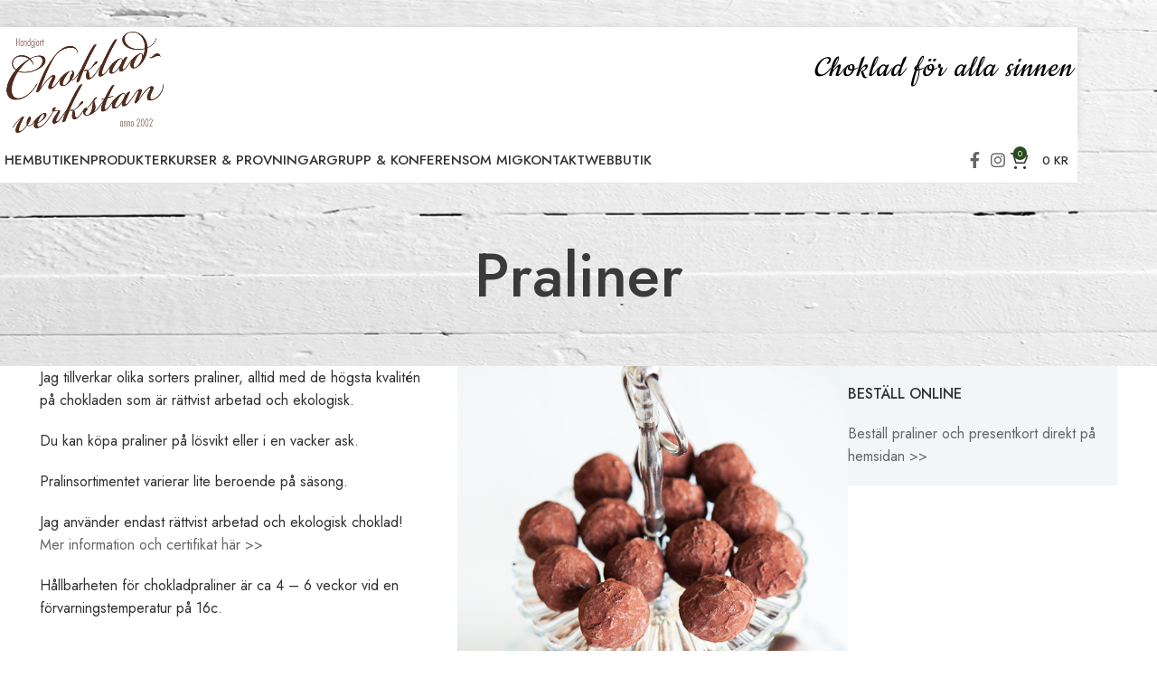

--- FILE ---
content_type: text/html; charset=UTF-8
request_url: https://chokladverkstan.se/praliner/
body_size: 17197
content:
<!DOCTYPE html>
<html dir="ltr" lang="sv-SE" prefix="og: https://ogp.me/ns#">
<head>
	<meta charset="UTF-8">
	<link rel="profile" href="https://gmpg.org/xfn/11">
	<link rel="pingback" href="https://chokladverkstan.se/xmlrpc.php">
<!-- Global site tag (gtag.js) - Google Analytics -->
<script async src="https://www.googletagmanager.com/gtag/js?id=G-1M1GDN49J0"></script>
<script>
  window.dataLayer = window.dataLayer || [];
  function gtag(){dataLayer.push(arguments);}
  gtag('js', new Date());

  gtag('config', 'G-1M1GDN49J0');
</script>
	<title>Praliner | Chokladpraliner | Chokladverkstan</title>

		<!-- All in One SEO 4.9.3 - aioseo.com -->
	<meta name="description" content="Vi har ett stort sortiment praliner. Köp gärna presentförpackning med praliner, perfekt att ge bort!" />
	<meta name="robots" content="max-image-preview:large" />
	<meta name="keywords" content="praliner,chokladpraliner,choklad,jönköping" />
	<link rel="canonical" href="https://chokladverkstan.se/praliner/" />
	<meta name="generator" content="All in One SEO (AIOSEO) 4.9.3" />
		<meta property="og:locale" content="sv_SE" />
		<meta property="og:site_name" content="Chokladverkstan | CHOKLAD FÖR ALLA SINNEN" />
		<meta property="og:type" content="article" />
		<meta property="og:title" content="Praliner | Chokladpraliner | Chokladverkstan" />
		<meta property="og:description" content="Vi har ett stort sortiment praliner. Köp gärna presentförpackning med praliner, perfekt att ge bort!" />
		<meta property="og:url" content="https://chokladverkstan.se/praliner/" />
		<meta property="article:published_time" content="2012-10-24T21:40:58+00:00" />
		<meta property="article:modified_time" content="2023-02-08T14:05:54+00:00" />
		<meta name="twitter:card" content="summary" />
		<meta name="twitter:title" content="Praliner | Chokladpraliner | Chokladverkstan" />
		<meta name="twitter:description" content="Vi har ett stort sortiment praliner. Köp gärna presentförpackning med praliner, perfekt att ge bort!" />
		<script type="application/ld+json" class="aioseo-schema">
			{"@context":"https:\/\/schema.org","@graph":[{"@type":"BreadcrumbList","@id":"https:\/\/chokladverkstan.se\/praliner\/#breadcrumblist","itemListElement":[{"@type":"ListItem","@id":"https:\/\/chokladverkstan.se#listItem","position":1,"name":"Hem","item":"https:\/\/chokladverkstan.se","nextItem":{"@type":"ListItem","@id":"https:\/\/chokladverkstan.se\/praliner\/#listItem","name":"Praliner"}},{"@type":"ListItem","@id":"https:\/\/chokladverkstan.se\/praliner\/#listItem","position":2,"name":"Praliner","previousItem":{"@type":"ListItem","@id":"https:\/\/chokladverkstan.se#listItem","name":"Hem"}}]},{"@type":"Organization","@id":"https:\/\/chokladverkstan.se\/#organization","name":"Chokladverkstan","description":"CHOKLAD F\u00d6R ALLA SINNEN","url":"https:\/\/chokladverkstan.se\/","logo":{"@type":"ImageObject","url":"https:\/\/chokladverkstan.se\/wp-content\/uploads\/2022\/12\/chokladverkstan-logga-faktura.png","@id":"https:\/\/chokladverkstan.se\/praliner\/#organizationLogo","width":200,"height":126},"image":{"@id":"https:\/\/chokladverkstan.se\/praliner\/#organizationLogo"}},{"@type":"WebPage","@id":"https:\/\/chokladverkstan.se\/praliner\/#webpage","url":"https:\/\/chokladverkstan.se\/praliner\/","name":"Praliner | Chokladpraliner | Chokladverkstan","description":"Vi har ett stort sortiment praliner. K\u00f6p g\u00e4rna presentf\u00f6rpackning med praliner, perfekt att ge bort!","inLanguage":"sv-SE","isPartOf":{"@id":"https:\/\/chokladverkstan.se\/#website"},"breadcrumb":{"@id":"https:\/\/chokladverkstan.se\/praliner\/#breadcrumblist"},"image":{"@type":"ImageObject","url":"https:\/\/chokladverkstan.se\/wp-content\/uploads\/2012\/10\/praliner.jpg","@id":"https:\/\/chokladverkstan.se\/praliner\/#mainImage","width":960,"height":250},"primaryImageOfPage":{"@id":"https:\/\/chokladverkstan.se\/praliner\/#mainImage"},"datePublished":"2012-10-24T23:40:58+02:00","dateModified":"2023-02-08T15:05:54+01:00"},{"@type":"WebSite","@id":"https:\/\/chokladverkstan.se\/#website","url":"https:\/\/chokladverkstan.se\/","name":"Chokladverkstan","description":"CHOKLAD F\u00d6R ALLA SINNEN","inLanguage":"sv-SE","publisher":{"@id":"https:\/\/chokladverkstan.se\/#organization"}}]}
		</script>
		<!-- All in One SEO -->

<link rel='dns-prefetch' href='//fonts.googleapis.com' />
<link rel="alternate" type="application/rss+xml" title="Chokladverkstan &raquo; Webbflöde" href="https://chokladverkstan.se/feed/" />
<link rel="alternate" type="application/rss+xml" title="Chokladverkstan &raquo; Kommentarsflöde" href="https://chokladverkstan.se/comments/feed/" />
<link rel='stylesheet' id='wp-block-library-css' href='https://chokladverkstan.se/wp-includes/css/dist/block-library/style.min.css?ver=6.6.4' type='text/css' media='all' />
<link rel='stylesheet' id='aioseo/css/src/vue/standalone/blocks/table-of-contents/global.scss-css' href='https://chokladverkstan.se/wp-content/plugins/all-in-one-seo-pack/dist/Lite/assets/css/table-of-contents/global.e90f6d47.css?ver=4.9.3' type='text/css' media='all' />
<style id='safe-svg-svg-icon-style-inline-css' type='text/css'>
.safe-svg-cover{text-align:center}.safe-svg-cover .safe-svg-inside{display:inline-block;max-width:100%}.safe-svg-cover svg{fill:currentColor;height:100%;max-height:100%;max-width:100%;width:100%}

</style>
<style id='classic-theme-styles-inline-css' type='text/css'>
/*! This file is auto-generated */
.wp-block-button__link{color:#fff;background-color:#32373c;border-radius:9999px;box-shadow:none;text-decoration:none;padding:calc(.667em + 2px) calc(1.333em + 2px);font-size:1.125em}.wp-block-file__button{background:#32373c;color:#fff;text-decoration:none}
</style>
<style id='global-styles-inline-css' type='text/css'>
:root{--wp--preset--aspect-ratio--square: 1;--wp--preset--aspect-ratio--4-3: 4/3;--wp--preset--aspect-ratio--3-4: 3/4;--wp--preset--aspect-ratio--3-2: 3/2;--wp--preset--aspect-ratio--2-3: 2/3;--wp--preset--aspect-ratio--16-9: 16/9;--wp--preset--aspect-ratio--9-16: 9/16;--wp--preset--color--black: #000000;--wp--preset--color--cyan-bluish-gray: #abb8c3;--wp--preset--color--white: #ffffff;--wp--preset--color--pale-pink: #f78da7;--wp--preset--color--vivid-red: #cf2e2e;--wp--preset--color--luminous-vivid-orange: #ff6900;--wp--preset--color--luminous-vivid-amber: #fcb900;--wp--preset--color--light-green-cyan: #7bdcb5;--wp--preset--color--vivid-green-cyan: #00d084;--wp--preset--color--pale-cyan-blue: #8ed1fc;--wp--preset--color--vivid-cyan-blue: #0693e3;--wp--preset--color--vivid-purple: #9b51e0;--wp--preset--gradient--vivid-cyan-blue-to-vivid-purple: linear-gradient(135deg,rgba(6,147,227,1) 0%,rgb(155,81,224) 100%);--wp--preset--gradient--light-green-cyan-to-vivid-green-cyan: linear-gradient(135deg,rgb(122,220,180) 0%,rgb(0,208,130) 100%);--wp--preset--gradient--luminous-vivid-amber-to-luminous-vivid-orange: linear-gradient(135deg,rgba(252,185,0,1) 0%,rgba(255,105,0,1) 100%);--wp--preset--gradient--luminous-vivid-orange-to-vivid-red: linear-gradient(135deg,rgba(255,105,0,1) 0%,rgb(207,46,46) 100%);--wp--preset--gradient--very-light-gray-to-cyan-bluish-gray: linear-gradient(135deg,rgb(238,238,238) 0%,rgb(169,184,195) 100%);--wp--preset--gradient--cool-to-warm-spectrum: linear-gradient(135deg,rgb(74,234,220) 0%,rgb(151,120,209) 20%,rgb(207,42,186) 40%,rgb(238,44,130) 60%,rgb(251,105,98) 80%,rgb(254,248,76) 100%);--wp--preset--gradient--blush-light-purple: linear-gradient(135deg,rgb(255,206,236) 0%,rgb(152,150,240) 100%);--wp--preset--gradient--blush-bordeaux: linear-gradient(135deg,rgb(254,205,165) 0%,rgb(254,45,45) 50%,rgb(107,0,62) 100%);--wp--preset--gradient--luminous-dusk: linear-gradient(135deg,rgb(255,203,112) 0%,rgb(199,81,192) 50%,rgb(65,88,208) 100%);--wp--preset--gradient--pale-ocean: linear-gradient(135deg,rgb(255,245,203) 0%,rgb(182,227,212) 50%,rgb(51,167,181) 100%);--wp--preset--gradient--electric-grass: linear-gradient(135deg,rgb(202,248,128) 0%,rgb(113,206,126) 100%);--wp--preset--gradient--midnight: linear-gradient(135deg,rgb(2,3,129) 0%,rgb(40,116,252) 100%);--wp--preset--font-size--small: 13px;--wp--preset--font-size--medium: 20px;--wp--preset--font-size--large: 36px;--wp--preset--font-size--x-large: 42px;--wp--preset--spacing--20: 0.44rem;--wp--preset--spacing--30: 0.67rem;--wp--preset--spacing--40: 1rem;--wp--preset--spacing--50: 1.5rem;--wp--preset--spacing--60: 2.25rem;--wp--preset--spacing--70: 3.38rem;--wp--preset--spacing--80: 5.06rem;--wp--preset--shadow--natural: 6px 6px 9px rgba(0, 0, 0, 0.2);--wp--preset--shadow--deep: 12px 12px 50px rgba(0, 0, 0, 0.4);--wp--preset--shadow--sharp: 6px 6px 0px rgba(0, 0, 0, 0.2);--wp--preset--shadow--outlined: 6px 6px 0px -3px rgba(255, 255, 255, 1), 6px 6px rgba(0, 0, 0, 1);--wp--preset--shadow--crisp: 6px 6px 0px rgba(0, 0, 0, 1);}:where(.is-layout-flex){gap: 0.5em;}:where(.is-layout-grid){gap: 0.5em;}body .is-layout-flex{display: flex;}.is-layout-flex{flex-wrap: wrap;align-items: center;}.is-layout-flex > :is(*, div){margin: 0;}body .is-layout-grid{display: grid;}.is-layout-grid > :is(*, div){margin: 0;}:where(.wp-block-columns.is-layout-flex){gap: 2em;}:where(.wp-block-columns.is-layout-grid){gap: 2em;}:where(.wp-block-post-template.is-layout-flex){gap: 1.25em;}:where(.wp-block-post-template.is-layout-grid){gap: 1.25em;}.has-black-color{color: var(--wp--preset--color--black) !important;}.has-cyan-bluish-gray-color{color: var(--wp--preset--color--cyan-bluish-gray) !important;}.has-white-color{color: var(--wp--preset--color--white) !important;}.has-pale-pink-color{color: var(--wp--preset--color--pale-pink) !important;}.has-vivid-red-color{color: var(--wp--preset--color--vivid-red) !important;}.has-luminous-vivid-orange-color{color: var(--wp--preset--color--luminous-vivid-orange) !important;}.has-luminous-vivid-amber-color{color: var(--wp--preset--color--luminous-vivid-amber) !important;}.has-light-green-cyan-color{color: var(--wp--preset--color--light-green-cyan) !important;}.has-vivid-green-cyan-color{color: var(--wp--preset--color--vivid-green-cyan) !important;}.has-pale-cyan-blue-color{color: var(--wp--preset--color--pale-cyan-blue) !important;}.has-vivid-cyan-blue-color{color: var(--wp--preset--color--vivid-cyan-blue) !important;}.has-vivid-purple-color{color: var(--wp--preset--color--vivid-purple) !important;}.has-black-background-color{background-color: var(--wp--preset--color--black) !important;}.has-cyan-bluish-gray-background-color{background-color: var(--wp--preset--color--cyan-bluish-gray) !important;}.has-white-background-color{background-color: var(--wp--preset--color--white) !important;}.has-pale-pink-background-color{background-color: var(--wp--preset--color--pale-pink) !important;}.has-vivid-red-background-color{background-color: var(--wp--preset--color--vivid-red) !important;}.has-luminous-vivid-orange-background-color{background-color: var(--wp--preset--color--luminous-vivid-orange) !important;}.has-luminous-vivid-amber-background-color{background-color: var(--wp--preset--color--luminous-vivid-amber) !important;}.has-light-green-cyan-background-color{background-color: var(--wp--preset--color--light-green-cyan) !important;}.has-vivid-green-cyan-background-color{background-color: var(--wp--preset--color--vivid-green-cyan) !important;}.has-pale-cyan-blue-background-color{background-color: var(--wp--preset--color--pale-cyan-blue) !important;}.has-vivid-cyan-blue-background-color{background-color: var(--wp--preset--color--vivid-cyan-blue) !important;}.has-vivid-purple-background-color{background-color: var(--wp--preset--color--vivid-purple) !important;}.has-black-border-color{border-color: var(--wp--preset--color--black) !important;}.has-cyan-bluish-gray-border-color{border-color: var(--wp--preset--color--cyan-bluish-gray) !important;}.has-white-border-color{border-color: var(--wp--preset--color--white) !important;}.has-pale-pink-border-color{border-color: var(--wp--preset--color--pale-pink) !important;}.has-vivid-red-border-color{border-color: var(--wp--preset--color--vivid-red) !important;}.has-luminous-vivid-orange-border-color{border-color: var(--wp--preset--color--luminous-vivid-orange) !important;}.has-luminous-vivid-amber-border-color{border-color: var(--wp--preset--color--luminous-vivid-amber) !important;}.has-light-green-cyan-border-color{border-color: var(--wp--preset--color--light-green-cyan) !important;}.has-vivid-green-cyan-border-color{border-color: var(--wp--preset--color--vivid-green-cyan) !important;}.has-pale-cyan-blue-border-color{border-color: var(--wp--preset--color--pale-cyan-blue) !important;}.has-vivid-cyan-blue-border-color{border-color: var(--wp--preset--color--vivid-cyan-blue) !important;}.has-vivid-purple-border-color{border-color: var(--wp--preset--color--vivid-purple) !important;}.has-vivid-cyan-blue-to-vivid-purple-gradient-background{background: var(--wp--preset--gradient--vivid-cyan-blue-to-vivid-purple) !important;}.has-light-green-cyan-to-vivid-green-cyan-gradient-background{background: var(--wp--preset--gradient--light-green-cyan-to-vivid-green-cyan) !important;}.has-luminous-vivid-amber-to-luminous-vivid-orange-gradient-background{background: var(--wp--preset--gradient--luminous-vivid-amber-to-luminous-vivid-orange) !important;}.has-luminous-vivid-orange-to-vivid-red-gradient-background{background: var(--wp--preset--gradient--luminous-vivid-orange-to-vivid-red) !important;}.has-very-light-gray-to-cyan-bluish-gray-gradient-background{background: var(--wp--preset--gradient--very-light-gray-to-cyan-bluish-gray) !important;}.has-cool-to-warm-spectrum-gradient-background{background: var(--wp--preset--gradient--cool-to-warm-spectrum) !important;}.has-blush-light-purple-gradient-background{background: var(--wp--preset--gradient--blush-light-purple) !important;}.has-blush-bordeaux-gradient-background{background: var(--wp--preset--gradient--blush-bordeaux) !important;}.has-luminous-dusk-gradient-background{background: var(--wp--preset--gradient--luminous-dusk) !important;}.has-pale-ocean-gradient-background{background: var(--wp--preset--gradient--pale-ocean) !important;}.has-electric-grass-gradient-background{background: var(--wp--preset--gradient--electric-grass) !important;}.has-midnight-gradient-background{background: var(--wp--preset--gradient--midnight) !important;}.has-small-font-size{font-size: var(--wp--preset--font-size--small) !important;}.has-medium-font-size{font-size: var(--wp--preset--font-size--medium) !important;}.has-large-font-size{font-size: var(--wp--preset--font-size--large) !important;}.has-x-large-font-size{font-size: var(--wp--preset--font-size--x-large) !important;}
:where(.wp-block-post-template.is-layout-flex){gap: 1.25em;}:where(.wp-block-post-template.is-layout-grid){gap: 1.25em;}
:where(.wp-block-columns.is-layout-flex){gap: 2em;}:where(.wp-block-columns.is-layout-grid){gap: 2em;}
:root :where(.wp-block-pullquote){font-size: 1.5em;line-height: 1.6;}
</style>
<link rel='stylesheet' id='wcs-timetable-css' href='https://chokladverkstan.se/wp-content/plugins/weekly-class/assets/front/css/timetable.css?ver=2.6.0' type='text/css' media='all' />
<style id='wcs-timetable-inline-css' type='text/css'>
.wcs-single__action .wcs-btn--action{color:rgba( 0,0,0,0.75);background-color:#EE66E7}
</style>
<style id='woocommerce-inline-inline-css' type='text/css'>
.woocommerce form .form-row .required { visibility: visible; }
</style>
<link rel='stylesheet' id='brands-styles-css' href='https://chokladverkstan.se/wp-content/plugins/woocommerce/assets/css/brands.css?ver=9.8.6' type='text/css' media='all' />
<link rel='stylesheet' id='vc_plugin_table_style_css-css' href='https://chokladverkstan.se/wp-content/plugins/easy-tables-vc/assets/css/style.min.css?ver=2.0.1' type='text/css' media='all' />
<link rel='stylesheet' id='vc_plugin_themes_css-css' href='https://chokladverkstan.se/wp-content/plugins/easy-tables-vc/assets/css/themes.min.css?ver=2.0.1' type='text/css' media='all' />
<link rel='stylesheet' id='js_composer_front-css' href='https://chokladverkstan.se/wp-content/plugins/js_composer/assets/css/js_composer.min.css?ver=7.5' type='text/css' media='all' />
<link rel='stylesheet' id='bootstrap-css' href='https://chokladverkstan.se/wp-content/themes/woodmart/css/bootstrap-light.min.css?ver=7.4.3' type='text/css' media='all' />
<link rel='stylesheet' id='woodmart-style-css' href='https://chokladverkstan.se/wp-content/themes/woodmart/css/parts/base.min.css?ver=7.4.3' type='text/css' media='all' />
<link rel='stylesheet' id='wd-header-boxed-css' href='https://chokladverkstan.se/wp-content/themes/woodmart/css/parts/header-boxed.min.css?ver=7.4.3' type='text/css' media='all' />
<link rel='stylesheet' id='wd-widget-nav-css' href='https://chokladverkstan.se/wp-content/themes/woodmart/css/parts/widget-nav.min.css?ver=7.4.3' type='text/css' media='all' />
<link rel='stylesheet' id='wd-widget-product-list-css' href='https://chokladverkstan.se/wp-content/themes/woodmart/css/parts/woo-widget-product-list.min.css?ver=7.4.3' type='text/css' media='all' />
<link rel='stylesheet' id='wd-widget-slider-price-filter-css' href='https://chokladverkstan.se/wp-content/themes/woodmart/css/parts/woo-widget-slider-price-filter.min.css?ver=7.4.3' type='text/css' media='all' />
<link rel='stylesheet' id='wd-wp-gutenberg-css' href='https://chokladverkstan.se/wp-content/themes/woodmart/css/parts/wp-gutenberg.min.css?ver=7.4.3' type='text/css' media='all' />
<link rel='stylesheet' id='wd-revolution-slider-css' href='https://chokladverkstan.se/wp-content/themes/woodmart/css/parts/int-rev-slider.min.css?ver=7.4.3' type='text/css' media='all' />
<link rel='stylesheet' id='wd-wpbakery-base-css' href='https://chokladverkstan.se/wp-content/themes/woodmart/css/parts/int-wpb-base.min.css?ver=7.4.3' type='text/css' media='all' />
<link rel='stylesheet' id='wd-wpbakery-base-deprecated-css' href='https://chokladverkstan.se/wp-content/themes/woodmart/css/parts/int-wpb-base-deprecated.min.css?ver=7.4.3' type='text/css' media='all' />
<link rel='stylesheet' id='wd-woocommerce-base-css' href='https://chokladverkstan.se/wp-content/themes/woodmart/css/parts/woocommerce-base.min.css?ver=7.4.3' type='text/css' media='all' />
<link rel='stylesheet' id='wd-mod-star-rating-css' href='https://chokladverkstan.se/wp-content/themes/woodmart/css/parts/mod-star-rating.min.css?ver=7.4.3' type='text/css' media='all' />
<link rel='stylesheet' id='wd-woo-el-track-order-css' href='https://chokladverkstan.se/wp-content/themes/woodmart/css/parts/woo-el-track-order.min.css?ver=7.4.3' type='text/css' media='all' />
<link rel='stylesheet' id='wd-woocommerce-block-notices-css' href='https://chokladverkstan.se/wp-content/themes/woodmart/css/parts/woo-mod-block-notices.min.css?ver=7.4.3' type='text/css' media='all' />
<link rel='stylesheet' id='wd-woo-gutenberg-css' href='https://chokladverkstan.se/wp-content/themes/woodmart/css/parts/woo-gutenberg.min.css?ver=7.4.3' type='text/css' media='all' />
<link rel='stylesheet' id='child-style-css' href='https://chokladverkstan.se/wp-content/themes/woodmart-child/style.css?ver=7.4.3' type='text/css' media='all' />
<link rel='stylesheet' id='wd-header-base-css' href='https://chokladverkstan.se/wp-content/themes/woodmart/css/parts/header-base.min.css?ver=7.4.3' type='text/css' media='all' />
<link rel='stylesheet' id='wd-mod-tools-css' href='https://chokladverkstan.se/wp-content/themes/woodmart/css/parts/mod-tools.min.css?ver=7.4.3' type='text/css' media='all' />
<link rel='stylesheet' id='wd-header-elements-base-css' href='https://chokladverkstan.se/wp-content/themes/woodmart/css/parts/header-el-base.min.css?ver=7.4.3' type='text/css' media='all' />
<link rel='stylesheet' id='wd-section-title-css' href='https://chokladverkstan.se/wp-content/themes/woodmart/css/parts/el-section-title.min.css?ver=7.4.3' type='text/css' media='all' />
<link rel='stylesheet' id='wd-mod-highlighted-text-css' href='https://chokladverkstan.se/wp-content/themes/woodmart/css/parts/mod-highlighted-text.min.css?ver=7.4.3' type='text/css' media='all' />
<link rel='stylesheet' id='wd-header-mobile-nav-dropdown-css' href='https://chokladverkstan.se/wp-content/themes/woodmart/css/parts/header-el-mobile-nav-dropdown.min.css?ver=7.4.3' type='text/css' media='all' />
<link rel='stylesheet' id='wd-header-cart-side-css' href='https://chokladverkstan.se/wp-content/themes/woodmart/css/parts/header-el-cart-side.min.css?ver=7.4.3' type='text/css' media='all' />
<link rel='stylesheet' id='wd-header-cart-css' href='https://chokladverkstan.se/wp-content/themes/woodmart/css/parts/header-el-cart.min.css?ver=7.4.3' type='text/css' media='all' />
<link rel='stylesheet' id='wd-widget-shopping-cart-css' href='https://chokladverkstan.se/wp-content/themes/woodmart/css/parts/woo-widget-shopping-cart.min.css?ver=7.4.3' type='text/css' media='all' />
<link rel='stylesheet' id='wd-social-icons-css' href='https://chokladverkstan.se/wp-content/themes/woodmart/css/parts/el-social-icons.min.css?ver=7.4.3' type='text/css' media='all' />
<link rel='stylesheet' id='wd-page-title-css' href='https://chokladverkstan.se/wp-content/themes/woodmart/css/parts/page-title.min.css?ver=7.4.3' type='text/css' media='all' />
<link rel='stylesheet' id='wd-off-canvas-sidebar-css' href='https://chokladverkstan.se/wp-content/themes/woodmart/css/parts/opt-off-canvas-sidebar.min.css?ver=7.4.3' type='text/css' media='all' />
<link rel='stylesheet' id='wd-widget-collapse-css' href='https://chokladverkstan.se/wp-content/themes/woodmart/css/parts/opt-widget-collapse.min.css?ver=7.4.3' type='text/css' media='all' />
<link rel='stylesheet' id='wd-footer-base-css' href='https://chokladverkstan.se/wp-content/themes/woodmart/css/parts/footer-base.min.css?ver=7.4.3' type='text/css' media='all' />
<link rel='stylesheet' id='wd-dividers-css' href='https://chokladverkstan.se/wp-content/themes/woodmart/css/parts/el-row-divider.min.css?ver=7.4.3' type='text/css' media='all' />
<link rel='stylesheet' id='wd-list-css' href='https://chokladverkstan.se/wp-content/themes/woodmart/css/parts/el-list.min.css?ver=7.4.3' type='text/css' media='all' />
<link rel='stylesheet' id='wd-scroll-top-css' href='https://chokladverkstan.se/wp-content/themes/woodmart/css/parts/opt-scrolltotop.min.css?ver=7.4.3' type='text/css' media='all' />
<link rel='stylesheet' id='wd-mod-sticky-sidebar-opener-css' href='https://chokladverkstan.se/wp-content/themes/woodmart/css/parts/mod-sticky-sidebar-opener.min.css?ver=7.4.3' type='text/css' media='all' />
<link rel='stylesheet' id='xts-google-fonts-css' href='https://fonts.googleapis.com/css?family=Jost%3A400%2C600%2C500%7CCookie%3A400&#038;ver=7.4.3' type='text/css' media='all' />
<script type="text/javascript" src="https://chokladverkstan.se/wp-includes/js/jquery/jquery.min.js?ver=3.7.1" id="jquery-core-js"></script>
<script type="text/javascript" src="https://chokladverkstan.se/wp-includes/js/jquery/jquery-migrate.min.js?ver=3.4.1" id="jquery-migrate-js"></script>
<script type="text/javascript" src="https://chokladverkstan.se/wp-content/plugins/woocommerce/assets/js/jquery-blockui/jquery.blockUI.min.js?ver=2.7.0-wc.9.8.6" id="jquery-blockui-js" data-wp-strategy="defer"></script>
<script type="text/javascript" id="wc-add-to-cart-js-extra">
/* <![CDATA[ */
var wc_add_to_cart_params = {"ajax_url":"\/wp-admin\/admin-ajax.php","wc_ajax_url":"\/?wc-ajax=%%endpoint%%","i18n_view_cart":"Visa varukorg","cart_url":"https:\/\/chokladverkstan.se\/varukorg\/","is_cart":"","cart_redirect_after_add":"no"};
/* ]]> */
</script>
<script type="text/javascript" src="https://chokladverkstan.se/wp-content/plugins/woocommerce/assets/js/frontend/add-to-cart.min.js?ver=9.8.6" id="wc-add-to-cart-js" data-wp-strategy="defer"></script>
<script type="text/javascript" src="https://chokladverkstan.se/wp-content/plugins/woocommerce/assets/js/js-cookie/js.cookie.min.js?ver=2.1.4-wc.9.8.6" id="js-cookie-js" defer="defer" data-wp-strategy="defer"></script>
<script type="text/javascript" id="woocommerce-js-extra">
/* <![CDATA[ */
var woocommerce_params = {"ajax_url":"\/wp-admin\/admin-ajax.php","wc_ajax_url":"\/?wc-ajax=%%endpoint%%","i18n_password_show":"Visa l\u00f6senord","i18n_password_hide":"D\u00f6lj l\u00f6senord"};
/* ]]> */
</script>
<script type="text/javascript" src="https://chokladverkstan.se/wp-content/plugins/woocommerce/assets/js/frontend/woocommerce.min.js?ver=9.8.6" id="woocommerce-js" defer="defer" data-wp-strategy="defer"></script>
<script type="text/javascript" src="https://chokladverkstan.se/wp-content/plugins/js_composer/assets/js/vendors/woocommerce-add-to-cart.js?ver=7.5" id="vc_woocommerce-add-to-cart-js-js"></script>
<script type="text/javascript" src="https://chokladverkstan.se/wp-content/themes/woodmart/js/libs/device.min.js?ver=7.4.3" id="wd-device-library-js"></script>
<script type="text/javascript" src="https://chokladverkstan.se/wp-content/themes/woodmart/js/scripts/global/scrollBar.min.js?ver=7.4.3" id="wd-scrollbar-js"></script>
<script></script><link rel="https://api.w.org/" href="https://chokladverkstan.se/wp-json/" /><link rel="alternate" title="JSON" type="application/json" href="https://chokladverkstan.se/wp-json/wp/v2/pages/980" /><link rel="EditURI" type="application/rsd+xml" title="RSD" href="https://chokladverkstan.se/xmlrpc.php?rsd" />
<meta name="generator" content="WordPress 6.6.4" />
<meta name="generator" content="WooCommerce 9.8.6" />
<link rel='shortlink' href='https://chokladverkstan.se/?p=980' />
<link rel="alternate" title="oEmbed (JSON)" type="application/json+oembed" href="https://chokladverkstan.se/wp-json/oembed/1.0/embed?url=https%3A%2F%2Fchokladverkstan.se%2Fpraliner%2F" />
<link rel="alternate" title="oEmbed (XML)" type="text/xml+oembed" href="https://chokladverkstan.se/wp-json/oembed/1.0/embed?url=https%3A%2F%2Fchokladverkstan.se%2Fpraliner%2F&#038;format=xml" />
<style type="text/css" media="all" id="wcs_styles"></style><style type="text/css">dd ul.bulleted {  float:none;clear:both; }</style>					<meta name="viewport" content="width=device-width, initial-scale=1.0, maximum-scale=1.0, user-scalable=no">
										<noscript><style>.woocommerce-product-gallery{ opacity: 1 !important; }</style></noscript>
	<meta name="generator" content="Powered by WPBakery Page Builder - drag and drop page builder for WordPress."/>
<meta name="generator" content="Powered by Slider Revolution 6.6.20 - responsive, Mobile-Friendly Slider Plugin for WordPress with comfortable drag and drop interface." />
<link rel="icon" href="https://chokladverkstan.se/wp-content/uploads/2016/11/cropped-choklad2-32x32.png" sizes="32x32" />
<link rel="icon" href="https://chokladverkstan.se/wp-content/uploads/2016/11/cropped-choklad2-192x192.png" sizes="192x192" />
<link rel="apple-touch-icon" href="https://chokladverkstan.se/wp-content/uploads/2016/11/cropped-choklad2-180x180.png" />
<meta name="msapplication-TileImage" content="https://chokladverkstan.se/wp-content/uploads/2016/11/cropped-choklad2-270x270.png" />
<script>function setREVStartSize(e){
			//window.requestAnimationFrame(function() {
				window.RSIW = window.RSIW===undefined ? window.innerWidth : window.RSIW;
				window.RSIH = window.RSIH===undefined ? window.innerHeight : window.RSIH;
				try {
					var pw = document.getElementById(e.c).parentNode.offsetWidth,
						newh;
					pw = pw===0 || isNaN(pw) || (e.l=="fullwidth" || e.layout=="fullwidth") ? window.RSIW : pw;
					e.tabw = e.tabw===undefined ? 0 : parseInt(e.tabw);
					e.thumbw = e.thumbw===undefined ? 0 : parseInt(e.thumbw);
					e.tabh = e.tabh===undefined ? 0 : parseInt(e.tabh);
					e.thumbh = e.thumbh===undefined ? 0 : parseInt(e.thumbh);
					e.tabhide = e.tabhide===undefined ? 0 : parseInt(e.tabhide);
					e.thumbhide = e.thumbhide===undefined ? 0 : parseInt(e.thumbhide);
					e.mh = e.mh===undefined || e.mh=="" || e.mh==="auto" ? 0 : parseInt(e.mh,0);
					if(e.layout==="fullscreen" || e.l==="fullscreen")
						newh = Math.max(e.mh,window.RSIH);
					else{
						e.gw = Array.isArray(e.gw) ? e.gw : [e.gw];
						for (var i in e.rl) if (e.gw[i]===undefined || e.gw[i]===0) e.gw[i] = e.gw[i-1];
						e.gh = e.el===undefined || e.el==="" || (Array.isArray(e.el) && e.el.length==0)? e.gh : e.el;
						e.gh = Array.isArray(e.gh) ? e.gh : [e.gh];
						for (var i in e.rl) if (e.gh[i]===undefined || e.gh[i]===0) e.gh[i] = e.gh[i-1];
											
						var nl = new Array(e.rl.length),
							ix = 0,
							sl;
						e.tabw = e.tabhide>=pw ? 0 : e.tabw;
						e.thumbw = e.thumbhide>=pw ? 0 : e.thumbw;
						e.tabh = e.tabhide>=pw ? 0 : e.tabh;
						e.thumbh = e.thumbhide>=pw ? 0 : e.thumbh;
						for (var i in e.rl) nl[i] = e.rl[i]<window.RSIW ? 0 : e.rl[i];
						sl = nl[0];
						for (var i in nl) if (sl>nl[i] && nl[i]>0) { sl = nl[i]; ix=i;}
						var m = pw>(e.gw[ix]+e.tabw+e.thumbw) ? 1 : (pw-(e.tabw+e.thumbw)) / (e.gw[ix]);
						newh =  (e.gh[ix] * m) + (e.tabh + e.thumbh);
					}
					var el = document.getElementById(e.c);
					if (el!==null && el) el.style.height = newh+"px";
					el = document.getElementById(e.c+"_wrapper");
					if (el!==null && el) {
						el.style.height = newh+"px";
						el.style.display = "block";
					}
				} catch(e){
					console.log("Failure at Presize of Slider:" + e)
				}
			//});
		  };</script>
		<style type="text/css" id="wp-custom-css">
			.owl-dots .owl-dot span{display:none}		</style>
		<style>
		
		</style><noscript><style> .wpb_animate_when_almost_visible { opacity: 1; }</style></noscript>			<style id="wd-style-header_941270-css" data-type="wd-style-header_941270">
				:root{
	--wd-top-bar-h: 0.001px;
	--wd-top-bar-sm-h: 0.001px;
	--wd-top-bar-sticky-h: 0.001px;

	--wd-header-general-h: 122px;
	--wd-header-general-sm-h: 103px;
	--wd-header-general-sticky-h: 0.001px;

	--wd-header-bottom-h: 50px;
	--wd-header-bottom-sm-h: 0.001px;
	--wd-header-bottom-sticky-h: 50px;

	--wd-header-clone-h: 0.001px;
}



.whb-header-bottom .wd-dropdown {
	margin-top: 5px;
}

.whb-header-bottom .wd-dropdown:after {
	height: 15px;
}

.whb-sticked .whb-header-bottom .wd-dropdown:not(.sub-sub-menu) {
	margin-top: 5px;
}

.whb-sticked .whb-header-bottom .wd-dropdown:not(.sub-sub-menu):after {
	height: 15px;
}

.whb-header .whb-header-bottom .wd-header-cats {
	margin-top: -0px;
	margin-bottom: -1px;
	height: calc(100% + 1px);
}


@media (min-width: 1025px) {
	
		.whb-general-header-inner {
		height: 122px;
		max-height: 122px;
	}

		.whb-sticked .whb-general-header-inner {
		height: 123px;
		max-height: 123px;
	}
		
		.whb-header-bottom-inner {
		height: 50px;
		max-height: 50px;
	}

		.whb-sticked .whb-header-bottom-inner {
		height: 50px;
		max-height: 50px;
	}
		
	
			.wd-header-overlap .title-size-small {
		padding-top: 224px;
	}

	.wd-header-overlap .title-size-default {
		padding-top: 264px;
	}

	.wd-header-overlap .title-size-large {
		padding-top: 304px;
	}

		.wd-header-overlap .without-title.title-size-small {
		padding-top: 204px;
	}

	.wd-header-overlap .without-title.title-size-default {
		padding-top: 239px;
	}

	.wd-header-overlap .without-title.title-size-large {
		padding-top: 264px;
	}

		.single-product .whb-overcontent:not(.whb-custom-header) {
		padding-top: 204px;
	}
	}

@media (max-width: 1024px) {
	
		.whb-general-header-inner {
		height: 103px;
		max-height: 103px;
	}
	
	
	
			.wd-header-overlap .page-title {
		padding-top: 120px;
	}

		.wd-header-overlap .without-title.title-shop {
		padding-top: 105px;
	}

		.single-product .whb-overcontent:not(.whb-custom-header) {
		padding-top: 105px;
	}
	}
		.whb-top-bar-inner { border-color: rgba(255, 255, 255, 0.25);border-bottom-width: 1px;border-bottom-style: solid; }
.whb-general-header {
	background-color: rgba(255, 255, 255, 1);border-bottom-width: 0px;border-bottom-style: solid;
}

.whb-header-bottom {
	background-color: rgba(255, 255, 255, 1);border-color: rgba(230, 230, 230, 1);border-bottom-width: 1px;border-bottom-style: solid;
}
			</style>
						<style id="wd-style-theme_settings_default-css" data-type="wd-style-theme_settings_default">
				@font-face {
	font-weight: normal;
	font-style: normal;
	font-family: "woodmart-font";
	src: url("//chokladverkstan.se/wp-content/themes/woodmart/fonts/woodmart-font-1-400.woff2?v=7.4.3") format("woff2");
}

:root {
	--wd-header-banner-h: 40px;
	--wd-text-font: "Jost", Arial, Helvetica, sans-serif;
	--wd-text-font-weight: 400;
	--wd-text-color: rgb(48,48,48);
	--wd-text-font-size: 16px;
	--wd-title-font: "Jost", Arial, Helvetica, sans-serif;
	--wd-title-font-weight: 500;
	--wd-title-color: rgb(0,0,0);
	--wd-entities-title-font: "Jost", Arial, Helvetica, sans-serif;
	--wd-entities-title-font-weight: 500;
	--wd-entities-title-color: #333333;
	--wd-entities-title-color-hover: rgb(51 51 51 / 65%);
	--wd-alternative-font: "Cookie", Arial, Helvetica, sans-serif;
	--wd-widget-title-font: "Jost", Arial, Helvetica, sans-serif;
	--wd-widget-title-font-weight: 500;
	--wd-widget-title-transform: uppercase;
	--wd-widget-title-color: #333;
	--wd-widget-title-font-size: 16px;
	--wd-header-el-font: "Jost", Arial, Helvetica, sans-serif;
	--wd-header-el-font-weight: 500;
	--wd-header-el-transform: uppercase;
	--wd-header-el-font-size: 13px;
	--wd-primary-color: rgb(40,76,29);
	--wd-alternative-color: rgb(40,76,29);
	--wd-link-color: #333333;
	--wd-link-color-hover: #242424;
	--btn-default-bgcolor: #f7f7f7;
	--btn-default-bgcolor-hover: #efefef;
	--btn-accented-bgcolor: rgb(40,76,29);
	--btn-accented-bgcolor-hover: rgb(45,107,22);
	--wd-form-brd-width: 1px;
	--notices-success-bg: #459647;
	--notices-success-color: #fff;
	--notices-warning-bg: #E0B252;
	--notices-warning-color: #fff;
}
.woodmart-woocommerce-layered-nav .wd-scroll-content {
	max-height: 223px;
}
div.wd-popup.wd-age-verify {
	max-width: 500px;
}
.wd-popup.wd-promo-popup {
	background-color: rgb(255,255,255);
	background-image: url(https://chokladverkstan.se/wp-content/uploads/2021/08/sweets-bakery-popup.jpg);
	background-repeat: no-repeat;
	background-size: cover;
	background-position: center center;
}
div.wd-popup.wd-promo-popup {
	max-width: 800px;
}
.page-title-default {
	background-image: url(https://chokladverkstan.se/wp-content/uploads/2022/04/bakgrund.jpg);
	background-size: cover;
	background-position: center center;
}
.footer-container {
	background-color: rgb(244,248,251);
	background-image: none;
}
html .main-page-wrapper .wd-product .product-wrapper .wd-entities-title, html .wd-product .price, html .wd-product .price > .amount, html .wd-product .price ins > .amount, html .product.wd-product del, html .product.wd-product del .amount {
	font-size: 24px;
}
html .page-title > .container > .title, html .page-title .breadcrumbs a, html .page-title .breadcrumbs span, html .page-title .yoast-breadcrumb a, html .page-title .yoast-breadcrumb span {
	color: rgb(58,58,58);
}
html .wd-nav.wd-nav-main > li > a {
	font-size: 15px;
}
div.wd-popup.popup-quick-view {
	max-width: 920px;
}

@media (max-width: 1024px) {
	:root {
		--wd-header-banner-h: 40px;
	}

}
:root{
--wd-container-w: 1222px;
--wd-form-brd-radius: 0px;
--btn-default-color: #333;
--btn-default-color-hover: #333;
--btn-accented-color: #fff;
--btn-accented-color-hover: #fff;
--btn-default-brd-radius: 0px;
--btn-default-box-shadow: none;
--btn-default-box-shadow-hover: none;
--btn-default-box-shadow-active: none;
--btn-default-bottom: 0px;
--btn-accented-bottom-active: -1px;
--btn-accented-brd-radius: 0px;
--btn-accented-box-shadow: inset 0 -2px 0 rgba(0, 0, 0, .15);
--btn-accented-box-shadow-hover: inset 0 -2px 0 rgba(0, 0, 0, .15);
--wd-brd-radius: 0px;
}

@media (min-width: 1222px) {
[data-vc-full-width]:not([data-vc-stretch-content]),
:is(.vc_section, .vc_row).wd-section-stretch {
padding-left: calc((100vw - 1222px - var(--wd-sticky-nav-w) - var(--wd-scroll-w)) / 2);
padding-right: calc((100vw - 1222px - var(--wd-sticky-nav-w) - var(--wd-scroll-w)) / 2);
}
}


@font-face {
	font-family: "Jost";
	font-weight: 400;
	font-style: normal;
}

@font-face {
	font-family: "Jost";
	font-weight: 500;
	font-style: normal;
}

@font-face {
	font-family: "Jost";
	font-weight: 600;
	font-style: normal;
}

h4 {font-family: "Cookie", Arial, Helvetica, sans-serif !important; letter-spacing:2px;font-style:italic !important}
body a:hover {color: rgb(253,70,128) }
body a {color: #666 }
.product-tabs-wrapper {border-top: 0px solid !important;border-bottom: 0px solid !important}
.wd-shop-tools .woocommerce-ordering.wd-style-underline select {visibility: hidden}
.wd-checkout-steps li span {color: black !important}
.sidebar-container {
  background: #f2f6f9 !important;
  padding-top: 20px !important;
  padding-bottom: 20px !important;
}
.tribe-common--breakpoint-medium.tribe-events .tribe-events-header--has-event-search {
  padding-top: 200px;
}
.wcs-timetable__container {padding-top: 0}
.wcs-timetable__carousel .wcs-class__date-time {background: #e4ecf5 !important}
span.woocommerce-price-before {font-size: 24px; font-weight: 600;}
span.woocommerce-Price-amount.amount {font-size: 24px; font-weight: 600;}
body .product-image-thumbnail {
pointer-events: none;
}			</style>
			</head>

<body class="page-template-default page page-id-980 theme-woodmart woocommerce-no-js wrapper-full-width  categories-accordion-on woodmart-ajax-shop-on offcanvas-sidebar-mobile offcanvas-sidebar-tablet wd-header-overlap wpb-js-composer js-comp-ver-7.5 vc_responsive">
			<script type="text/javascript" id="wd-flicker-fix">// Flicker fix.</script>	
	
	<div class="website-wrapper">
									<header class="whb-header whb-header_941270 whb-overcontent whb-boxed whb-sticky-shadow whb-scroll-slide whb-sticky-real">
					<div class="whb-main-header">
	
<div class="whb-row whb-general-header whb-not-sticky-row whb-with-bg whb-without-border whb-color-dark whb-with-shadow whb-flex-flex-middle">
	<div class="container">
		<div class="whb-flex-row whb-general-header-inner">
			<div class="whb-column whb-col-left whb-visible-lg">
	<div class="site-logo">
	<a href="https://chokladverkstan.se/" class="wd-logo wd-main-logo" rel="home">
		<img src="https://chokladverkstan.se/wp-content/uploads/2022/07/chokladverkstan-logga.png" alt="Chokladverkstan" style="max-width: 259px;" />	</a>
	</div>
<div class="whb-space-element " style="width:30px;"></div></div>
<div class="whb-column whb-col-center whb-visible-lg whb-empty-column">
	</div>
<div class="whb-column whb-col-right whb-visible-lg">
	<div class="wd-header-html"><div class="vc_row wpb_row vc_row-fluid"><div class="wpb_column vc_column_container vc_col-sm-12"><div class="vc_column-inner"><div class="wpb_wrapper">
		<div id="wd-6255e6344b128" class="title-wrapper wd-wpb set-mb-s reset-last-child  wd-rs-6255e6344b128 wd-title-color-default wd-title-style-default text-right  wd-underline-colored">
			
			<div class="liner-continer">
				<h4 class="woodmart-title-container title  wd-font-weight- wd-fontsize-xxl" ><em>Choklad för alla sinnen</em></h4>
							</div>
			
			
			
		</div>
		
		</div></div></div></div></div>
</div>
<div class="whb-column whb-mobile-left whb-hidden-lg">
	<div class="wd-tools-element wd-header-mobile-nav wd-style-text wd-design-1 whb-g1k0m1tib7raxrwkm1t3">
	<a href="#" rel="nofollow" aria-label="Open mobile menu">
		
		<span class="wd-tools-icon">
					</span>

		<span class="wd-tools-text">Meny</span>

			</a>
</div><!--END wd-header-mobile-nav--></div>
<div class="whb-column whb-mobile-center whb-hidden-lg">
	<div class="site-logo">
	<a href="https://chokladverkstan.se/" class="wd-logo wd-main-logo" rel="home">
		<img src="https://chokladverkstan.se/wp-content/uploads/2022/07/chokladverkstan-logga.png" alt="Chokladverkstan" style="max-width: 179px;" />	</a>
	</div>
</div>
<div class="whb-column whb-mobile-right whb-hidden-lg">
	
<div class="wd-header-cart wd-tools-element wd-design-5 cart-widget-opener whb-trk5sfmvib0ch1s1qbtc">
	<a href="https://chokladverkstan.se/varukorg/" title="Varukorg">
		
			<span class="wd-tools-icon wd-icon-alt">
															<span class="wd-cart-number wd-tools-count">0 <span>items</span></span>
									</span>
			<span class="wd-tools-text">
				
										<span class="wd-cart-subtotal"><span class="woocommerce-Price-amount amount"><bdi>0&nbsp;<span class="woocommerce-Price-currencySymbol">&#107;&#114;</span></bdi></span></span>
					</span>

			</a>
	</div>

			<div class=" wd-social-icons  icons-design-default icons-size-default color-scheme-dark social-follow social-form-circle text-center">

				
									<a rel="noopener noreferrer nofollow" href="https://www.facebook.com/chokladpassion" target="_blank" class=" wd-social-icon social-facebook" aria-label="Facebook social link">
						<span class="wd-icon"></span>
											</a>
				
				
				
									<a rel="noopener noreferrer nofollow" href="https://www.instagram.com/chokladverkstanitokarp/" target="_blank" class=" wd-social-icon social-instagram" aria-label="Instagram social link">
						<span class="wd-icon"></span>
											</a>
				
				
				
				
				
				
				
				
				
				
				
				
				
				
								
								
				
				
								
				
			</div>

		</div>
		</div>
	</div>
</div>

<div class="whb-row whb-header-bottom whb-sticky-row whb-with-bg whb-border-fullwidth whb-color-dark whb-hidden-mobile whb-flex-flex-middle">
	<div class="container">
		<div class="whb-flex-row whb-header-bottom-inner">
			<div class="whb-column whb-col-left whb-visible-lg">
	<div class="wd-header-nav wd-header-main-nav text-left wd-design-1" role="navigation" aria-label="Main navigation">
	<ul id="menu-top-menu" class="menu wd-nav wd-nav-main wd-style-default wd-gap-s"><li id="menu-item-863" class="menu-item menu-item-type-custom menu-item-object-custom menu-item-863 item-level-0 menu-simple-dropdown wd-event-hover" ><a href="/" class="woodmart-nav-link"><span class="nav-link-text">Hem</span></a></li>
<li id="menu-item-864" class="menu-item menu-item-type-post_type menu-item-object-page menu-item-864 item-level-0 menu-simple-dropdown wd-event-hover" ><a href="https://chokladverkstan.se/butiken/" class="woodmart-nav-link"><span class="nav-link-text">Butiken</span></a></li>
<li id="menu-item-1334" class="menu-item menu-item-type-custom menu-item-object-custom current-menu-ancestor current-menu-parent menu-item-has-children menu-item-1334 item-level-0 menu-simple-dropdown wd-event-hover" ><a href="#" class="woodmart-nav-link"><span class="nav-link-text">Produkter</span></a><div class="color-scheme-dark wd-design-default wd-dropdown-menu wd-dropdown"><div class="container">
<ul class="wd-sub-menu color-scheme-dark">
	<li id="menu-item-989" class="menu-item menu-item-type-post_type menu-item-object-page current-menu-item page_item page-item-980 current_page_item menu-item-989 item-level-1 wd-event-hover" ><a href="https://chokladverkstan.se/praliner/" class="woodmart-nav-link">Praliner</a></li>
	<li id="menu-item-995" class="menu-item menu-item-type-post_type menu-item-object-page menu-item-995 item-level-1 wd-event-hover" ><a href="https://chokladverkstan.se/presentaskar/" class="woodmart-nav-link">Presentaskar</a></li>
	<li id="menu-item-1731" class="menu-item menu-item-type-post_type menu-item-object-page menu-item-1731 item-level-1 wd-event-hover" ><a href="https://chokladverkstan.se/tartor/" class="woodmart-nav-link">Bröllopstårta</a></li>
	<li id="menu-item-990" class="menu-item menu-item-type-post_type menu-item-object-page menu-item-990 item-level-1 wd-event-hover" ><a href="https://chokladverkstan.se/ovrigt-sortiment/" class="woodmart-nav-link">Övrigt sortiment</a></li>
</ul>
</div>
</div>
</li>
<li id="menu-item-1072" class="menu-item menu-item-type-custom menu-item-object-custom menu-item-has-children menu-item-1072 item-level-0 menu-simple-dropdown wd-event-hover" ><a href="#" class="woodmart-nav-link"><span class="nav-link-text">Kurser &#038; provningar</span></a><div class="color-scheme-dark wd-design-default wd-dropdown-menu wd-dropdown"><div class="container">
<ul class="wd-sub-menu color-scheme-dark">
	<li id="menu-item-997" class="menu-item menu-item-type-post_type menu-item-object-page menu-item-997 item-level-1 wd-event-hover" ><a href="https://chokladverkstan.se/chokladprovningar/" class="woodmart-nav-link">Chokladprovningar</a></li>
	<li id="menu-item-996" class="menu-item menu-item-type-post_type menu-item-object-page menu-item-996 item-level-1 wd-event-hover" ><a href="https://chokladverkstan.se/chokladtillverkning/" class="woodmart-nav-link">Chokladpralintillverkning</a></li>
	<li id="menu-item-1057" class="menu-item menu-item-type-post_type menu-item-object-page menu-item-1057 item-level-1 wd-event-hover" ><a href="https://chokladverkstan.se/lakritsprovningar/" class="woodmart-nav-link">½  Lakrits och ½  Chokladprovning</a></li>
	<li id="menu-item-7544" class="menu-item menu-item-type-post_type menu-item-object-page menu-item-7544 item-level-1 wd-event-hover" ><a href="https://chokladverkstan.se/vegetarisk-kurs/" class="woodmart-nav-link">Vegetarisk kurs</a></li>
</ul>
</div>
</div>
</li>
<li id="menu-item-1064" class="menu-item menu-item-type-custom menu-item-object-custom menu-item-has-children menu-item-1064 item-level-0 menu-simple-dropdown wd-event-hover" ><a href="#" class="woodmart-nav-link"><span class="nav-link-text">Grupp &#038; konferens</span></a><div class="color-scheme-dark wd-design-default wd-dropdown-menu wd-dropdown"><div class="container">
<ul class="wd-sub-menu color-scheme-dark">
	<li id="menu-item-7725" class="menu-item menu-item-type-post_type menu-item-object-page menu-item-7725 item-level-1 wd-event-hover" ><a href="https://chokladverkstan.se/begravningskaffe/" class="woodmart-nav-link">Begravningskaffe</a></li>
	<li id="menu-item-1067" class="menu-item menu-item-type-post_type menu-item-object-page menu-item-1067 item-level-1 wd-event-hover" ><a href="https://chokladverkstan.se/grupper/" class="woodmart-nav-link">Grupper &#038; researrangörer</a></li>
	<li id="menu-item-992" class="menu-item menu-item-type-post_type menu-item-object-page menu-item-992 item-level-1 wd-event-hover" ><a href="https://chokladverkstan.se/konferens/" class="woodmart-nav-link">Konferens</a></li>
</ul>
</div>
</div>
</li>
<li id="menu-item-867" class="menu-item menu-item-type-post_type menu-item-object-page menu-item-867 item-level-0 menu-simple-dropdown wd-event-hover" ><a href="https://chokladverkstan.se/om-oss/" class="woodmart-nav-link"><span class="nav-link-text">Om mig</span></a></li>
<li id="menu-item-894" class="menu-item menu-item-type-post_type menu-item-object-page menu-item-894 item-level-0 menu-simple-dropdown wd-event-hover" ><a href="https://chokladverkstan.se/kontakt/" class="woodmart-nav-link"><span class="nav-link-text">Kontakt</span></a></li>
<li id="menu-item-7222" class="menu-item menu-item-type-post_type menu-item-object-page menu-item-7222 item-level-0 menu-simple-dropdown wd-event-hover" ><a href="https://chokladverkstan.se/butik/" class="woodmart-nav-link"><span class="nav-link-text">Webbutik</span></a></li>
</ul></div><!--END MAIN-NAV-->
</div>
<div class="whb-column whb-col-center whb-visible-lg whb-empty-column">
	</div>
<div class="whb-column whb-col-right whb-visible-lg">
	
			<div class=" wd-social-icons  icons-design-default icons-size-default color-scheme-dark social-follow social-form-circle text-center">

				
									<a rel="noopener noreferrer nofollow" href="https://www.facebook.com/chokladpassion" target="_blank" class=" wd-social-icon social-facebook" aria-label="Facebook social link">
						<span class="wd-icon"></span>
											</a>
				
				
				
									<a rel="noopener noreferrer nofollow" href="https://www.instagram.com/chokladverkstanitokarp/" target="_blank" class=" wd-social-icon social-instagram" aria-label="Instagram social link">
						<span class="wd-icon"></span>
											</a>
				
				
				
				
				
				
				
				
				
				
				
				
				
				
								
								
				
				
								
				
			</div>

		
<div class="wd-header-cart wd-tools-element wd-design-5 cart-widget-opener whb-6ivlq8kef7blyepibxz1">
	<a href="https://chokladverkstan.se/varukorg/" title="Varukorg">
		
			<span class="wd-tools-icon">
															<span class="wd-cart-number wd-tools-count">0 <span>items</span></span>
									</span>
			<span class="wd-tools-text">
				
										<span class="wd-cart-subtotal"><span class="woocommerce-Price-amount amount"><bdi>0&nbsp;<span class="woocommerce-Price-currencySymbol">&#107;&#114;</span></bdi></span></span>
					</span>

			</a>
	</div>
</div>
<div class="whb-column whb-col-mobile whb-hidden-lg whb-empty-column">
	</div>
		</div>
	</div>
</div>
</div>
				</header>
			
								<div class="main-page-wrapper">
		
						<div class="page-title  page-title-default title-size-default title-design-centered color-scheme-light" style="">
					<div class="container">
																					<h1 class="entry-title title">
									Praliner								</h1>

															
																		</div>
				</div>
			
		<!-- MAIN CONTENT AREA -->
				<div class="container">
			<div class="row content-layout-wrapper align-items-start">
				
<div class="site-content col-lg-9 col-12 col-md-9" role="main">

								<article id="post-980" class="post-980 page type-page status-publish has-post-thumbnail hentry">

					<div class="entry-content">
						<div class="wpb-content-wrapper"><div class="vc_row wpb_row vc_row-fluid"><div class="wpb_column vc_column_container vc_col-sm-6"><div class="vc_column-inner"><div class="wpb_wrapper">
	<div class="wpb_text_column wpb_content_element" >
		<div class="wpb_wrapper">
			<p>Jag tillverkar olika sorters praliner, alltid med de högsta kvalitén på chokladen som är rättvist arbetad och ekologisk.</p>
<p>Du kan köpa praliner på lösvikt eller i en vacker ask.</p>
<p>Pralinsortimentet varierar lite beroende på säsong.</p>
<p>Jag använder endast rättvist arbetad och ekologisk choklad! <a href="/butiken/">Mer information och certifikat här &gt;&gt;</a></p>
<p>Hållbarheten för chokladpraliner är ca 4 &#8211; 6 veckor vid en förvarningstemperatur på 16c.</p>

		</div>
	</div>
</div></div></div><div class="wpb_column vc_column_container vc_col-sm-6"><div class="vc_column-inner"><div class="wpb_wrapper">
	<div  class="wpb_single_image wpb_content_element vc_align_left">
		
		<figure class="wpb_wrapper vc_figure">
			<div class="vc_single_image-wrapper   vc_box_border_grey"><img fetchpriority="high" decoding="async" width="700" height="1050" src="https://chokladverkstan.se/wp-content/uploads/2012/10/praliner2.png" class="vc_single_image-img attachment-full" alt="" title="Praliner" srcset="https://chokladverkstan.se/wp-content/uploads/2012/10/praliner2.png 700w, https://chokladverkstan.se/wp-content/uploads/2012/10/praliner2-430x645.png 430w, https://chokladverkstan.se/wp-content/uploads/2012/10/praliner2-150x225.png 150w, https://chokladverkstan.se/wp-content/uploads/2012/10/praliner2-200x300.png 200w, https://chokladverkstan.se/wp-content/uploads/2012/10/praliner2-682x1024.png 682w, https://chokladverkstan.se/wp-content/uploads/2012/10/praliner2-640x960.png 640w" sizes="(max-width: 700px) 100vw, 700px" /></div>
		</figure>
	</div>
</div></div></div></div><div class="vc_row wpb_row vc_row-fluid"><div class="wpb_column vc_column_container vc_col-sm-6"><div class="vc_column-inner"><div class="wpb_wrapper">
	<div class="wpb_text_column wpb_content_element" >
		<div class="wpb_wrapper">
			<p>Du kan få dina praliner stämplade med egen logga eller symboler.</p>

		</div>
	</div>

	<div  class="wpb_single_image wpb_content_element vc_align_left">
		
		<figure class="wpb_wrapper vc_figure">
			<div class="vc_single_image-wrapper   vc_box_border_grey"><img decoding="async" width="1050" height="1400" src="https://chokladverkstan.se/wp-content/uploads/2023/02/praliner-med-egen-stampel-chokladversktan.jpg" class="vc_single_image-img attachment-full" alt="" title="praliner-med-egen-stampel-chokladversktan" srcset="https://chokladverkstan.se/wp-content/uploads/2023/02/praliner-med-egen-stampel-chokladversktan.jpg 1050w, https://chokladverkstan.se/wp-content/uploads/2023/02/praliner-med-egen-stampel-chokladversktan-430x573.jpg 430w, https://chokladverkstan.se/wp-content/uploads/2023/02/praliner-med-egen-stampel-chokladversktan-150x200.jpg 150w, https://chokladverkstan.se/wp-content/uploads/2023/02/praliner-med-egen-stampel-chokladversktan-700x933.jpg 700w, https://chokladverkstan.se/wp-content/uploads/2023/02/praliner-med-egen-stampel-chokladversktan-225x300.jpg 225w, https://chokladverkstan.se/wp-content/uploads/2023/02/praliner-med-egen-stampel-chokladversktan-600x800.jpg 600w, https://chokladverkstan.se/wp-content/uploads/2023/02/praliner-med-egen-stampel-chokladversktan-768x1024.jpg 768w, https://chokladverkstan.se/wp-content/uploads/2023/02/praliner-med-egen-stampel-chokladversktan-860x1147.jpg 860w" sizes="(max-width: 1050px) 100vw, 1050px" /></div>
		</figure>
	</div>
</div></div></div><div class="wpb_column vc_column_container vc_col-sm-6"><div class="vc_column-inner"><div class="wpb_wrapper">
	<div  class="wpb_single_image wpb_content_element vc_align_left">
		
		<figure class="wpb_wrapper vc_figure">
			<div class="vc_single_image-wrapper   vc_box_border_grey"><img decoding="async" width="1500" height="2000" src="https://chokladverkstan.se/wp-content/uploads/2023/02/praliner-med-egen-stampel-chokladversktan2.jpg" class="vc_single_image-img attachment-full" alt="" title="praliner-med-egen-stampel-chokladversktan2" srcset="https://chokladverkstan.se/wp-content/uploads/2023/02/praliner-med-egen-stampel-chokladversktan2.jpg 1500w, https://chokladverkstan.se/wp-content/uploads/2023/02/praliner-med-egen-stampel-chokladversktan2-430x573.jpg 430w, https://chokladverkstan.se/wp-content/uploads/2023/02/praliner-med-egen-stampel-chokladversktan2-150x200.jpg 150w, https://chokladverkstan.se/wp-content/uploads/2023/02/praliner-med-egen-stampel-chokladversktan2-700x933.jpg 700w, https://chokladverkstan.se/wp-content/uploads/2023/02/praliner-med-egen-stampel-chokladversktan2-225x300.jpg 225w, https://chokladverkstan.se/wp-content/uploads/2023/02/praliner-med-egen-stampel-chokladversktan2-600x800.jpg 600w, https://chokladverkstan.se/wp-content/uploads/2023/02/praliner-med-egen-stampel-chokladversktan2-768x1024.jpg 768w, https://chokladverkstan.se/wp-content/uploads/2023/02/praliner-med-egen-stampel-chokladversktan2-1152x1536.jpg 1152w, https://chokladverkstan.se/wp-content/uploads/2023/02/praliner-med-egen-stampel-chokladversktan2-860x1147.jpg 860w" sizes="(max-width: 1500px) 100vw, 1500px" /></div>
		</figure>
	</div>

	<div  class="wpb_single_image wpb_content_element vc_align_left">
		
		<figure class="wpb_wrapper vc_figure">
			<div class="vc_single_image-wrapper   vc_box_border_grey"><img loading="lazy" decoding="async" width="1050" height="1400" src="https://chokladverkstan.se/wp-content/uploads/2023/02/praliner-med-egen-stampel-chokladversktan3.jpg" class="vc_single_image-img attachment-full" alt="" title="praliner-med-egen-stampel-chokladversktan3" srcset="https://chokladverkstan.se/wp-content/uploads/2023/02/praliner-med-egen-stampel-chokladversktan3.jpg 1050w, https://chokladverkstan.se/wp-content/uploads/2023/02/praliner-med-egen-stampel-chokladversktan3-430x573.jpg 430w, https://chokladverkstan.se/wp-content/uploads/2023/02/praliner-med-egen-stampel-chokladversktan3-150x200.jpg 150w, https://chokladverkstan.se/wp-content/uploads/2023/02/praliner-med-egen-stampel-chokladversktan3-700x933.jpg 700w, https://chokladverkstan.se/wp-content/uploads/2023/02/praliner-med-egen-stampel-chokladversktan3-225x300.jpg 225w, https://chokladverkstan.se/wp-content/uploads/2023/02/praliner-med-egen-stampel-chokladversktan3-600x800.jpg 600w, https://chokladverkstan.se/wp-content/uploads/2023/02/praliner-med-egen-stampel-chokladversktan3-768x1024.jpg 768w, https://chokladverkstan.se/wp-content/uploads/2023/02/praliner-med-egen-stampel-chokladversktan3-860x1147.jpg 860w" sizes="(max-width: 1050px) 100vw, 1050px" /></div>
		</figure>
	</div>
</div></div></div></div>
</div>											</div>

					
				</article><!-- #post -->

				
		
</div><!-- .site-content -->


	
<aside class="sidebar-container col-lg-3 col-md-3 col-12 order-last sidebar-right area-sidebar-1">
			<div class="wd-heading">
			<div class="close-side-widget wd-action-btn wd-style-text wd-cross-icon">
				<a href="#" rel="nofollow noopener">Stäng</a>
			</div>
		</div>
		<div class="widget-area">
				<div id="text-16" class="wd-widget widget sidebar-widget widget_text"><h5 class="widget-title">Beställ online</h5>			<div class="textwidget"><p><a href="/butik/">Beställ praliner och presentkort direkt på hemsidan &gt;&gt;</a></p>
</div>
		</div>			</div><!-- .widget-area -->
</aside><!-- .sidebar-container -->

			</div><!-- .main-page-wrapper --> 
			</div> <!-- end row -->
	</div> <!-- end container -->

	
			<footer class="footer-container color-scheme-dark">
																<div class="container main-footer">
						<style data-type="vc_shortcodes-custom-css">.vc_custom_1649694251251{padding-top: 40px !important;padding-bottom: 40px !important;}.vc_custom_1675865592531{margin-bottom: 20px !important;}.wd-rs-6255e97d51bae.wd-list{--li-mb: 15px;}.wd-rs-639393795ab5c.wd-list{--li-mb: 15px;}.wd-rs-64524a599a1bc.wd-list{--li-mb: 15px;}#wd-62548a050869f svg{fill:#ffffff;}#wd-6255ebf2b1cb0 .woodmart-title-container{font-size:16px;line-height:10px;}#wd-6255ec0cd0e32 .woodmart-title-container{font-size:16px;line-height:10px;}#wd-6258877726601 .woodmart-title-container{font-size:16px;line-height:10px;}</style><div data-vc-full-width="true" data-vc-full-width-init="false" data-vc-stretch-content="true" class="vc_row wpb_row vc_row-fluid wd-rs-62548a1a012e1"><div class="wpb_column vc_column_container vc_col-sm-12"><div class="vc_column-inner"><div class="wpb_wrapper">			<div id="wd-62548a050869f" class="wd-row-divider wd-62548a050869f dvr-position-top dvr-style-sweet-wave">
				<svg width="100%" height="50px" viewBox="0 0 1920 80" xmlns="http://www.w3.org/2000/svg" class="wd-divider" preserveAspectRatio="none">
<path class="elementor-shape-fill" d="M1920,60s-169.5,20-510,20S850.5,20,510,20,0,60,0,60V0H1920Z" />
</svg>
							</div>
		</div></div></div></div><div class="vc_row-full-width vc_clearfix"></div><div class="vc_row wpb_row vc_row-fluid vc_custom_1649694251251 wd-rs-62545622eac5d"><div class="wpb_column vc_column_container vc_col-sm-3"><div class="vc_column-inner"><div class="wpb_wrapper">		<div id="wd-63e3adbcc4f18" class="wd-image wd-wpb wd-rs-63e3adbcc4f18 text-left vc_custom_1675865592531">
							<a href="#" >
			
			<img width="200" height="126" src="https://chokladverkstan.se/wp-content/uploads/2022/07/chokladverkstan-logga-200x126.png" class="attachment-200x126 size-200x126" alt="" decoding="async" loading="lazy" />
							</a>
					</div>
		</div></div></div><div class="wpb_column vc_column_container vc_col-sm-3"><div class="vc_column-inner"><div class="wpb_wrapper">
		<div id="wd-6255ebf2b1cb0" class="title-wrapper wd-wpb set-mb-s reset-last-child  wd-rs-6255ebf2b1cb0 wd-title-color-default wd-title-style-default text-left  wd-underline-colored">
			
			<div class="liner-continer">
				<h3 class="woodmart-title-container title  wd-font-weight- wd-fontsize-m" >KONTAKT</h3>
							</div>
			
			
			
		</div>
		
		
		<ul class=" wd-rs-6255e97d51bae wd-list wd-wpb color-scheme- wd-fontsize-xs wd-list-type-image wd-list-style-default wd-justify-left " id="wd-6255e97d51bae">
											<li>
					<img  src="https://chokladverkstan.se/wp-content/uploads/2021/08/wd-cursor-dark.svg" title="wd-cursor-dark" width="14" height="14">
					<span class="list-content">Tokarp Södergård 1, 556 28 Jönköping</span>
									</li>
											<li>
					<img  src="https://chokladverkstan.se/wp-content/uploads/2021/08/wd-phone-dark.svg" title="wd-phone-dark" width="14" height="14">
					<span class="list-content">Telefon: 070-766 3009</span>
									</li>
											<li>
					<img  src="https://chokladverkstan.se/wp-content/uploads/2021/08/wd-envelope-dark.svg" title="wd-envelope-dark" width="14" height="14">
					<span class="list-content">Epost: christina@chokladverkstan.se</span>
											<a class="wd-fill" href="mailto:christina@chokladverkstan.se" title="" aria-label="List link"></a>
									</li>
					</ul>
		
			<div class=" wd-rs-625b354a99d09 wd-social-icons  icons-design-default icons-size-default color-scheme-dark social-follow social-form-circle text-left">

				
									<a rel="noopener noreferrer nofollow" href="https://www.facebook.com/chokladpassion" target="_blank" class=" wd-social-icon social-facebook" aria-label="Facebook social link">
						<span class="wd-icon"></span>
											</a>
				
				
				
									<a rel="noopener noreferrer nofollow" href="https://www.instagram.com/chokladverkstanitokarp/" target="_blank" class=" wd-social-icon social-instagram" aria-label="Instagram social link">
						<span class="wd-icon"></span>
											</a>
				
				
				
				
				
				
				
				
				
				
				
				
				
				
								
								
				
				
								
				
			</div>

		</div></div></div><div class="wpb_column vc_column_container vc_col-sm-3"><div class="vc_column-inner"><div class="wpb_wrapper">
		<div id="wd-6255ec0cd0e32" class="title-wrapper wd-wpb set-mb-s reset-last-child  wd-rs-6255ec0cd0e32 wd-title-color-default wd-title-style-default text-left  wd-underline-colored">
			
			<div class="liner-continer">
				<h3 class="woodmart-title-container title  wd-font-weight- wd-fontsize-m" >BESTÄLL ONLINE</h3>
							</div>
			
			
			
		</div>
		
		
		<ul class=" wd-rs-639393795ab5c wd-list wd-wpb color-scheme- wd-fontsize-xs wd-list-type-image wd-list-style-default wd-justify-left " id="wd-639393795ab5c">
											<li>
					<img width="16" height="16" src="https://chokladverkstan.se/wp-content/uploads/2022/04/icons8-buying-16-16x16.png" class="attachment-16x16 size-16x16" alt="" decoding="async" loading="lazy" />
					<span class="list-content">Praliner 6-pack</span>
											<a class="wd-fill" href="https://chokladverkstan.se/produkt/praliner-6-pack/" title="" aria-label="List link"></a>
									</li>
											<li>
					<img width="16" height="16" src="https://chokladverkstan.se/wp-content/uploads/2022/04/buyonline-16x16.png" class="attachment-16x16 size-16x16" alt="" decoding="async" loading="lazy" />
					<span class="list-content">Praliner 9-pack</span>
											<a class="wd-fill" href="https://chokladverkstan.se/produkt/praliner-9-pack/" title="" aria-label="List link"></a>
									</li>
											<li>
					<img width="16" height="16" src="https://chokladverkstan.se/wp-content/uploads/2022/04/buyonline-16x16.png" class="attachment-16x16 size-16x16" alt="" decoding="async" loading="lazy" />
					<span class="list-content">Praliner 12-pack</span>
											<a class="wd-fill" href="https://chokladverkstan.se/produkt/praliner-12-pack/" title="" aria-label="List link"></a>
									</li>
											<li>
					<img width="16" height="16" src="https://chokladverkstan.se/wp-content/uploads/2022/04/buyonline-16x16.png" class="attachment-16x16 size-16x16" alt="" decoding="async" loading="lazy" />
					<span class="list-content">Praliner 18-pack</span>
											<a class="wd-fill" href="https://chokladverkstan.se/produkt/praliner-18-pack/" title="" aria-label="List link"></a>
									</li>
											<li>
					<img width="16" height="16" src="https://chokladverkstan.se/wp-content/uploads/2022/04/buyonline-16x16.png" class="attachment-16x16 size-16x16" alt="" decoding="async" loading="lazy" />
					<span class="list-content">Praliner 36-pack</span>
											<a class="wd-fill" href="https://chokladverkstan.se/produkt/praliner-36-pack/" title="" aria-label="List link"></a>
									</li>
											<li>
					<img width="16" height="16" src="https://chokladverkstan.se/wp-content/uploads/2022/04/buyonline-16x16.png" class="attachment-16x16 size-16x16" alt="" decoding="async" loading="lazy" />
					<span class="list-content">Presentkort</span>
											<a class="wd-fill" href="https://chokladverkstan.se/produkt/presentkort/" title="" aria-label="List link"></a>
									</li>
					</ul>
		</div></div></div><div class="wpb_column vc_column_container vc_col-sm-3 wd-rs-62587afae839e"><div class="vc_column-inner"><div class="wpb_wrapper">
		<div id="wd-6258877726601" class="title-wrapper wd-wpb set-mb-s reset-last-child  wd-rs-6258877726601 wd-title-color-default wd-title-style-default text-left  wd-underline-colored">
			
			<div class="liner-continer">
				<h3 class="woodmart-title-container title  wd-font-weight- wd-fontsize-m" >TJÄNSTER</h3>
							</div>
			
			
			
		</div>
		
		
		<ul class=" wd-rs-64524a599a1bc wd-list wd-wpb color-scheme- wd-fontsize-xs wd-list-type-image wd-list-style-default wd-justify-left " id="wd-64524a599a1bc">
											<li>
					<img  src="https://chokladverkstan.se/wp-content/uploads/2021/08/wd-cursor-dark.svg" title="wd-cursor-dark" width="16" height="16">
					<span class="list-content">Chokladprovning</span>
											<a class="wd-fill" href="https://chokladverkstan.se/chokladprovningar/" title="" aria-label="List link"></a>
									</li>
											<li>
					<img  src="https://chokladverkstan.se/wp-content/uploads/2021/08/wd-cursor-dark.svg" title="wd-cursor-dark" width="16" height="16">
					<span class="list-content">Chokladpralintillverkning</span>
											<a class="wd-fill" href="https://chokladverkstan.se/chokladtillverkning/" title="" aria-label="List link"></a>
									</li>
											<li>
					<img  src="https://chokladverkstan.se/wp-content/uploads/2021/08/wd-cursor-dark.svg" title="wd-cursor-dark" width="16" height="16">
					<span class="list-content">Choklad- & laktritsprovning</span>
											<a class="wd-fill" href="https://chokladverkstan.se/lakritsprovningar/" title="" aria-label="List link"></a>
									</li>
											<li>
					<img  src="https://chokladverkstan.se/wp-content/uploads/2021/08/wd-cursor-dark.svg" title="wd-cursor-dark" width="16" height="16">
					<span class="list-content">Grupper</span>
											<a class="wd-fill" href="https://chokladverkstan.se/grupper/" title="" aria-label="List link"></a>
									</li>
											<li>
					<img  src="https://chokladverkstan.se/wp-content/uploads/2021/08/wd-cursor-dark.svg" title="wd-cursor-dark" width="16" height="16">
					<span class="list-content">Konferens</span>
											<a class="wd-fill" href="https://chokladverkstan.se/konferens/" title="" aria-label="List link"></a>
									</li>
					</ul>
		</div></div></div></div>					</div>
																		<div class="copyrights-wrapper copyrights-two-columns">
					<div class="container">
						<div class="min-footer">
							<div class="col-left set-cont-mb-s reset-last-child">
																	<small><strong><i class="fa fa-copyright"></i>  CHOKLADVERKSTA´N</strong></a> <a href="/om-cookies-pa-webbplatsen/"><strong>Integritetspolicy.</strong></a> </small>															</div>
															<div class="col-right set-cont-mb-s reset-last-child">
									<small>Produceras av <a href="https://www.reklamfirman.com" target="_blank">Reklamfirman.com</a></small>								</div>
													</div>
					</div>
				</div>
					</footer>
	</div> <!-- end wrapper -->
<div class="wd-close-side wd-fill"></div>
		<a href="#" class="scrollToTop" aria-label="Scroll to top button"></a>
		<div class="mobile-nav wd-side-hidden wd-left wd-opener-arrow"><ul id="menu-top-menu-1" class="mobile-pages-menu menu wd-nav wd-nav-mobile wd-layout-dropdown wd-active"><li class="menu-item menu-item-type-custom menu-item-object-custom menu-item-863 item-level-0" ><a href="/" class="woodmart-nav-link"><span class="nav-link-text">Hem</span></a></li>
<li class="menu-item menu-item-type-post_type menu-item-object-page menu-item-864 item-level-0" ><a href="https://chokladverkstan.se/butiken/" class="woodmart-nav-link"><span class="nav-link-text">Butiken</span></a></li>
<li class="menu-item menu-item-type-custom menu-item-object-custom current-menu-ancestor current-menu-parent menu-item-has-children menu-item-1334 item-level-0" ><a href="#" class="woodmart-nav-link"><span class="nav-link-text">Produkter</span></a>
<ul class="wd-sub-menu">
	<li class="menu-item menu-item-type-post_type menu-item-object-page current-menu-item page_item page-item-980 current_page_item menu-item-989 item-level-1" ><a href="https://chokladverkstan.se/praliner/" class="woodmart-nav-link">Praliner</a></li>
	<li class="menu-item menu-item-type-post_type menu-item-object-page menu-item-995 item-level-1" ><a href="https://chokladverkstan.se/presentaskar/" class="woodmart-nav-link">Presentaskar</a></li>
	<li class="menu-item menu-item-type-post_type menu-item-object-page menu-item-1731 item-level-1" ><a href="https://chokladverkstan.se/tartor/" class="woodmart-nav-link">Bröllopstårta</a></li>
	<li class="menu-item menu-item-type-post_type menu-item-object-page menu-item-990 item-level-1" ><a href="https://chokladverkstan.se/ovrigt-sortiment/" class="woodmart-nav-link">Övrigt sortiment</a></li>
</ul>
</li>
<li class="menu-item menu-item-type-custom menu-item-object-custom menu-item-has-children menu-item-1072 item-level-0" ><a href="#" class="woodmart-nav-link"><span class="nav-link-text">Kurser &#038; provningar</span></a>
<ul class="wd-sub-menu">
	<li class="menu-item menu-item-type-post_type menu-item-object-page menu-item-997 item-level-1" ><a href="https://chokladverkstan.se/chokladprovningar/" class="woodmart-nav-link">Chokladprovningar</a></li>
	<li class="menu-item menu-item-type-post_type menu-item-object-page menu-item-996 item-level-1" ><a href="https://chokladverkstan.se/chokladtillverkning/" class="woodmart-nav-link">Chokladpralintillverkning</a></li>
	<li class="menu-item menu-item-type-post_type menu-item-object-page menu-item-1057 item-level-1" ><a href="https://chokladverkstan.se/lakritsprovningar/" class="woodmart-nav-link">½  Lakrits och ½  Chokladprovning</a></li>
	<li class="menu-item menu-item-type-post_type menu-item-object-page menu-item-7544 item-level-1" ><a href="https://chokladverkstan.se/vegetarisk-kurs/" class="woodmart-nav-link">Vegetarisk kurs</a></li>
</ul>
</li>
<li class="menu-item menu-item-type-custom menu-item-object-custom menu-item-has-children menu-item-1064 item-level-0" ><a href="#" class="woodmart-nav-link"><span class="nav-link-text">Grupp &#038; konferens</span></a>
<ul class="wd-sub-menu">
	<li class="menu-item menu-item-type-post_type menu-item-object-page menu-item-7725 item-level-1" ><a href="https://chokladverkstan.se/begravningskaffe/" class="woodmart-nav-link">Begravningskaffe</a></li>
	<li class="menu-item menu-item-type-post_type menu-item-object-page menu-item-1067 item-level-1" ><a href="https://chokladverkstan.se/grupper/" class="woodmart-nav-link">Grupper &#038; researrangörer</a></li>
	<li class="menu-item menu-item-type-post_type menu-item-object-page menu-item-992 item-level-1" ><a href="https://chokladverkstan.se/konferens/" class="woodmart-nav-link">Konferens</a></li>
</ul>
</li>
<li class="menu-item menu-item-type-post_type menu-item-object-page menu-item-867 item-level-0" ><a href="https://chokladverkstan.se/om-oss/" class="woodmart-nav-link"><span class="nav-link-text">Om mig</span></a></li>
<li class="menu-item menu-item-type-post_type menu-item-object-page menu-item-894 item-level-0" ><a href="https://chokladverkstan.se/kontakt/" class="woodmart-nav-link"><span class="nav-link-text">Kontakt</span></a></li>
<li class="menu-item menu-item-type-post_type menu-item-object-page menu-item-7222 item-level-0" ><a href="https://chokladverkstan.se/butik/" class="woodmart-nav-link"><span class="nav-link-text">Webbutik</span></a></li>
</ul>
		</div><!--END MOBILE-NAV-->			<div class="cart-widget-side wd-side-hidden wd-right">
				<div class="wd-heading">
					<span class="title">Varukorg</span>
					<div class="close-side-widget wd-action-btn wd-style-text wd-cross-icon">
						<a href="#" rel="nofollow">Stäng</a>
					</div>
				</div>
				<div class="widget woocommerce widget_shopping_cart"><div class="widget_shopping_cart_content"></div></div>			</div>
		
					
			<div class="wd-sidebar-opener wd-not-on-shop wd-action-btn wd-style-icon">
				<a href="#" rel="nofollow">
					<span class="">
						Sidebar					</span>
				</a>
			</div>
		
		
		<script>
			window.RS_MODULES = window.RS_MODULES || {};
			window.RS_MODULES.modules = window.RS_MODULES.modules || {};
			window.RS_MODULES.waiting = window.RS_MODULES.waiting || [];
			window.RS_MODULES.defered = true;
			window.RS_MODULES.moduleWaiting = window.RS_MODULES.moduleWaiting || {};
			window.RS_MODULES.type = 'compiled';
		</script>
			<script type='text/javascript'>
		(function () {
			var c = document.body.className;
			c = c.replace(/woocommerce-no-js/, 'woocommerce-js');
			document.body.className = c;
		})();
	</script>
	<link rel='stylesheet' id='wc-blocks-style-css' href='https://chokladverkstan.se/wp-content/plugins/woocommerce/assets/client/blocks/wc-blocks.css?ver=wc-9.8.6' type='text/css' media='all' />
<style id='woodmart-inline-css-inline-css' type='text/css'>
#wd-6255e97d51bae .wd-icon {color: #333333;}
#wd-639393795ab5c .wd-icon {color: #333333;}
#wd-64524a599a1bc .wd-icon {color: #333333;}
</style>
<link rel='stylesheet' id='rs-plugin-settings-css' href='https://chokladverkstan.se/wp-content/plugins/revslider/public/assets/css/rs6.css?ver=6.6.20' type='text/css' media='all' />
<style id='rs-plugin-settings-inline-css' type='text/css'>
#rs-demo-id {}
</style>
<script type="text/javascript" id="wd-update-cart-fragments-fix-js-extra">
/* <![CDATA[ */
var wd_cart_fragments_params = {"ajax_url":"\/wp-admin\/admin-ajax.php","wc_ajax_url":"\/?wc-ajax=%%endpoint%%","cart_hash_key":"wc_cart_hash_c5c86dfe500e56d5fdbaeb7b4ce0aad6","fragment_name":"wc_fragments_c5c86dfe500e56d5fdbaeb7b4ce0aad6","request_timeout":"5000"};
/* ]]> */
</script>
<script type="text/javascript" src="https://chokladverkstan.se/wp-content/themes/woodmart/js/scripts/wc/updateCartFragmentsFix.js?ver=7.4.3" id="wd-update-cart-fragments-fix-js"></script>
<script type="text/javascript" src="https://chokladverkstan.se/wp-content/plugins/revslider/public/assets/js/rbtools.min.js?ver=6.6.20" defer async id="tp-tools-js"></script>
<script type="text/javascript" src="https://chokladverkstan.se/wp-content/plugins/revslider/public/assets/js/rs6.min.js?ver=6.6.20" defer async id="revmin-js"></script>
<script type="text/javascript" src="https://chokladverkstan.se/wp-content/plugins/woocommerce/assets/js/sourcebuster/sourcebuster.min.js?ver=9.8.6" id="sourcebuster-js-js"></script>
<script type="text/javascript" id="wc-order-attribution-js-extra">
/* <![CDATA[ */
var wc_order_attribution = {"params":{"lifetime":1.0e-5,"session":30,"base64":false,"ajaxurl":"https:\/\/chokladverkstan.se\/wp-admin\/admin-ajax.php","prefix":"wc_order_attribution_","allowTracking":true},"fields":{"source_type":"current.typ","referrer":"current_add.rf","utm_campaign":"current.cmp","utm_source":"current.src","utm_medium":"current.mdm","utm_content":"current.cnt","utm_id":"current.id","utm_term":"current.trm","utm_source_platform":"current.plt","utm_creative_format":"current.fmt","utm_marketing_tactic":"current.tct","session_entry":"current_add.ep","session_start_time":"current_add.fd","session_pages":"session.pgs","session_count":"udata.vst","user_agent":"udata.uag"}};
/* ]]> */
</script>
<script type="text/javascript" src="https://chokladverkstan.se/wp-content/plugins/woocommerce/assets/js/frontend/order-attribution.min.js?ver=9.8.6" id="wc-order-attribution-js"></script>
<script type="text/javascript" src="https://chokladverkstan.se/wp-content/plugins/js_composer/assets/js/dist/js_composer_front.min.js?ver=7.5" id="wpb_composer_front_js-js"></script>
<script type="text/javascript" id="woodmart-theme-js-extra">
/* <![CDATA[ */
var woodmart_settings = {"menu_storage_key":"woodmart_466fa6d2ccfe3b4f5b88697362915df9","ajax_dropdowns_save":"1","photoswipe_close_on_scroll":"1","woocommerce_ajax_add_to_cart":"yes","variation_gallery_storage_method":"new","elementor_no_gap":"enabled","adding_to_cart":"Processing","added_to_cart":"Product was successfully added to your cart.","continue_shopping":"Continue shopping","view_cart":"View Cart","go_to_checkout":"Till kassan","loading":"Loading...","countdown_days":"days","countdown_hours":"hr","countdown_mins":"min","countdown_sec":"sc","cart_url":"https:\/\/chokladverkstan.se\/varukorg\/","ajaxurl":"https:\/\/chokladverkstan.se\/wp-admin\/admin-ajax.php","add_to_cart_action":"widget","added_popup":"no","categories_toggle":"yes","enable_popup":"no","popup_delay":"2000","popup_event":"time","popup_scroll":"1000","popup_pages":"0","promo_popup_hide_mobile":"yes","product_images_captions":"no","ajax_add_to_cart":"0","all_results":"View all results","zoom_enable":"yes","ajax_scroll":"yes","ajax_scroll_class":".main-page-wrapper","ajax_scroll_offset":"100","infinit_scroll_offset":"300","product_slider_auto_height":"no","price_filter_action":"click","product_slider_autoplay":"","close":"Close (Esc)","share_fb":"Share on Facebook","pin_it":"Pin it","tweet":"Share on X","download_image":"Download image","off_canvas_column_close_btn_text":"St\u00e4ng","cookies_version":"1","header_banner_version":"1","promo_version":"1","header_banner_close_btn":"yes","header_banner_enabled":"no","whb_header_clone":"\n    <div class=\"whb-sticky-header whb-clone whb-main-header <%wrapperClasses%>\">\n        <div class=\"<%cloneClass%>\">\n            <div class=\"container\">\n                <div class=\"whb-flex-row whb-general-header-inner\">\n                    <div class=\"whb-column whb-col-left whb-visible-lg\">\n                        <%.site-logo%>\n                    <\/div>\n                    <div class=\"whb-column whb-col-center whb-visible-lg\">\n                        <%.wd-header-main-nav%>\n                    <\/div>\n                    <div class=\"whb-column whb-col-right whb-visible-lg\">\n                        <%.wd-header-my-account%>\n                        <%.wd-header-search:not(.wd-header-search-mobile)%>\n\t\t\t\t\t\t<%.wd-header-wishlist%>\n                        <%.wd-header-compare%>\n                        <%.wd-header-cart%>\n                        <%.wd-header-fs-nav%>\n                    <\/div>\n                    <%.whb-mobile-left%>\n                    <%.whb-mobile-center%>\n                    <%.whb-mobile-right%>\n                <\/div>\n            <\/div>\n        <\/div>\n    <\/div>\n","pjax_timeout":"5000","split_nav_fix":"","shop_filters_close":"no","woo_installed":"1","base_hover_mobile_click":"no","centered_gallery_start":"1","quickview_in_popup_fix":"","one_page_menu_offset":"150","hover_width_small":"1","is_multisite":"","current_blog_id":"1","swatches_scroll_top_desktop":"no","swatches_scroll_top_mobile":"no","lazy_loading_offset":"0","add_to_cart_action_timeout":"no","add_to_cart_action_timeout_number":"3","single_product_variations_price":"no","google_map_style_text":"Custom style","quick_shop":"yes","sticky_product_details_offset":"150","preloader_delay":"300","comment_images_upload_size_text":"Some files are too large. Allowed file size is 1 MB.","comment_images_count_text":"You can upload up to 3 images to your review.","single_product_comment_images_required":"no","comment_required_images_error_text":"Image is required.","comment_images_upload_mimes_text":"You are allowed to upload images only in png, jpeg formats.","comment_images_added_count_text":"Added %s image(s)","comment_images_upload_size":"1048576","comment_images_count":"3","search_input_padding":"no","comment_images_upload_mimes":{"jpg|jpeg|jpe":"image\/jpeg","png":"image\/png"},"home_url":"https:\/\/chokladverkstan.se\/","shop_url":"https:\/\/chokladverkstan.se\/butik\/","age_verify":"no","banner_version_cookie_expires":"60","promo_version_cookie_expires":"7","age_verify_expires":"30","cart_redirect_after_add":"no","swatches_labels_name":"no","product_categories_placeholder":"V\u00e4lj en kategori","product_categories_no_results":"No matches found","cart_hash_key":"wc_cart_hash_c5c86dfe500e56d5fdbaeb7b4ce0aad6","fragment_name":"wc_fragments_c5c86dfe500e56d5fdbaeb7b4ce0aad6","photoswipe_template":"<div class=\"pswp\" aria-hidden=\"true\" role=\"dialog\" tabindex=\"-1\"><div class=\"pswp__bg\"><\/div><div class=\"pswp__scroll-wrap\"><div class=\"pswp__container\"><div class=\"pswp__item\"><\/div><div class=\"pswp__item\"><\/div><div class=\"pswp__item\"><\/div><\/div><div class=\"pswp__ui pswp__ui--hidden\"><div class=\"pswp__top-bar\"><div class=\"pswp__counter\"><\/div><button class=\"pswp__button pswp__button--close\" title=\"St\u00e4ng (Esc)\"><\/button> <button class=\"pswp__button pswp__button--share\" title=\"Dela\"><\/button> <button class=\"pswp__button pswp__button--fs\" title=\"V\u00e4xla fullsk\u00e4rm till\/fr\u00e5n\"><\/button> <button class=\"pswp__button pswp__button--zoom\" title=\"Zooma in\/ut\"><\/button><div class=\"pswp__preloader\"><div class=\"pswp__preloader__icn\"><div class=\"pswp__preloader__cut\"><div class=\"pswp__preloader__donut\"><\/div><\/div><\/div><\/div><\/div><div class=\"pswp__share-modal pswp__share-modal--hidden pswp__single-tap\"><div class=\"pswp__share-tooltip\"><\/div><\/div><button class=\"pswp__button pswp__button--arrow--left\" title=\"F\u00f6reg\u00e5ende (v\u00e4nsterpil)\"><\/button> <button class=\"pswp__button pswp__button--arrow--right\" title=\"N\u00e4sta (h\u00f6gerpil)>\"><\/button><div class=\"pswp__caption\"><div class=\"pswp__caption__center\"><\/div><\/div><\/div><\/div><\/div>","load_more_button_page_url":"yes","load_more_button_page_url_opt":"yes","menu_item_hover_to_click_on_responsive":"no","clear_menu_offsets_on_resize":"yes","three_sixty_framerate":"60","three_sixty_prev_next_frames":"5","ajax_search_delay":"300","animated_counter_speed":"3000","site_width":"1222","cookie_secure_param":"1","cookie_path":"\/","slider_distortion_effect":"sliderWithNoise","current_page_builder":"wpb","collapse_footer_widgets":"yes","carousel_breakpoints":{"1025":"lg","768.98":"md","0":"sm"},"ajax_fullscreen_content":"yes","grid_gallery_control":"hover","grid_gallery_enable_arrows":"none","add_to_cart_text":"Add to cart","mobile_navigation_drilldown_back_to":"Back to %s","mobile_navigation_drilldown_back_to_main_menu":"Back to menu","ajax_links":".wd-nav-product-cat a, .website-wrapper .widget_product_categories a, .widget_layered_nav_filters a, .woocommerce-widget-layered-nav a, .filters-area:not(.custom-content) a, body.post-type-archive-product:not(.woocommerce-account) .woocommerce-pagination a, body.tax-product_cat:not(.woocommerce-account) .woocommerce-pagination a, .wd-shop-tools a:not(.breadcrumb-link), .woodmart-woocommerce-layered-nav a, .woodmart-price-filter a, .wd-clear-filters a, .woodmart-woocommerce-sort-by a, .woocommerce-widget-layered-nav-list a, .wd-widget-stock-status a, .widget_nav_mega_menu a, .wd-products-shop-view a, .wd-products-per-page a, .category-grid-item a, .wd-cat a, body[class*=\"tax-pa_\"] .woocommerce-pagination a","is_criteria_enabled":"","summary_criteria_ids":"","myaccount_page":"https:\/\/chokladverkstan.se\/mitt-konto\/","vimeo_library_url":"https:\/\/chokladverkstan.se\/wp-content\/themes\/woodmart\/js\/libs\/vimeo-player.min.js","reviews_criteria_rating_required":"no","is_rating_summary_filter_enabled":""};
var woodmart_page_css = {"wd-header-boxed-css":"https:\/\/chokladverkstan.se\/wp-content\/themes\/woodmart\/css\/parts\/header-boxed.min.css","wd-widget-nav-css":"https:\/\/chokladverkstan.se\/wp-content\/themes\/woodmart\/css\/parts\/widget-nav.min.css","wd-wp-gutenberg-css":"https:\/\/chokladverkstan.se\/wp-content\/themes\/woodmart\/css\/parts\/wp-gutenberg.min.css","wd-revolution-slider-css":"https:\/\/chokladverkstan.se\/wp-content\/themes\/woodmart\/css\/parts\/int-rev-slider.min.css","wd-wpbakery-base-css":"https:\/\/chokladverkstan.se\/wp-content\/themes\/woodmart\/css\/parts\/int-wpb-base.min.css","wd-wpbakery-base-deprecated-css":"https:\/\/chokladverkstan.se\/wp-content\/themes\/woodmart\/css\/parts\/int-wpb-base-deprecated.min.css","wd-woocommerce-base-css":"https:\/\/chokladverkstan.se\/wp-content\/themes\/woodmart\/css\/parts\/woocommerce-base.min.css","wd-mod-star-rating-css":"https:\/\/chokladverkstan.se\/wp-content\/themes\/woodmart\/css\/parts\/mod-star-rating.min.css","wd-woo-el-track-order-css":"https:\/\/chokladverkstan.se\/wp-content\/themes\/woodmart\/css\/parts\/woo-el-track-order.min.css","wd-woocommerce-block-notices-css":"https:\/\/chokladverkstan.se\/wp-content\/themes\/woodmart\/css\/parts\/woo-mod-block-notices.min.css","wd-woo-gutenberg-css":"https:\/\/chokladverkstan.se\/wp-content\/themes\/woodmart\/css\/parts\/woo-gutenberg.min.css","wd-header-base-css":"https:\/\/chokladverkstan.se\/wp-content\/themes\/woodmart\/css\/parts\/header-base.min.css","wd-mod-tools-css":"https:\/\/chokladverkstan.se\/wp-content\/themes\/woodmart\/css\/parts\/mod-tools.min.css","wd-header-elements-base-css":"https:\/\/chokladverkstan.se\/wp-content\/themes\/woodmart\/css\/parts\/header-el-base.min.css","wd-section-title-css":"https:\/\/chokladverkstan.se\/wp-content\/themes\/woodmart\/css\/parts\/el-section-title.min.css","wd-mod-highlighted-text-css":"https:\/\/chokladverkstan.se\/wp-content\/themes\/woodmart\/css\/parts\/mod-highlighted-text.min.css","wd-header-mobile-nav-dropdown-css":"https:\/\/chokladverkstan.se\/wp-content\/themes\/woodmart\/css\/parts\/header-el-mobile-nav-dropdown.min.css","wd-header-cart-side-css":"https:\/\/chokladverkstan.se\/wp-content\/themes\/woodmart\/css\/parts\/header-el-cart-side.min.css","wd-header-cart-css":"https:\/\/chokladverkstan.se\/wp-content\/themes\/woodmart\/css\/parts\/header-el-cart.min.css","wd-widget-shopping-cart-css":"https:\/\/chokladverkstan.se\/wp-content\/themes\/woodmart\/css\/parts\/woo-widget-shopping-cart.min.css","wd-widget-product-list-css":"https:\/\/chokladverkstan.se\/wp-content\/themes\/woodmart\/css\/parts\/woo-widget-product-list.min.css","wd-social-icons-css":"https:\/\/chokladverkstan.se\/wp-content\/themes\/woodmart\/css\/parts\/el-social-icons.min.css","wd-page-title-css":"https:\/\/chokladverkstan.se\/wp-content\/themes\/woodmart\/css\/parts\/page-title.min.css","wd-off-canvas-sidebar-css":"https:\/\/chokladverkstan.se\/wp-content\/themes\/woodmart\/css\/parts\/opt-off-canvas-sidebar.min.css","wd-widget-collapse-css":"https:\/\/chokladverkstan.se\/wp-content\/themes\/woodmart\/css\/parts\/opt-widget-collapse.min.css","wd-footer-base-css":"https:\/\/chokladverkstan.se\/wp-content\/themes\/woodmart\/css\/parts\/footer-base.min.css","wd-dividers-css":"https:\/\/chokladverkstan.se\/wp-content\/themes\/woodmart\/css\/parts\/el-row-divider.min.css","wd-list-css":"https:\/\/chokladverkstan.se\/wp-content\/themes\/woodmart\/css\/parts\/el-list.min.css","wd-scroll-top-css":"https:\/\/chokladverkstan.se\/wp-content\/themes\/woodmart\/css\/parts\/opt-scrolltotop.min.css","wd-mod-sticky-sidebar-opener-css":"https:\/\/chokladverkstan.se\/wp-content\/themes\/woodmart\/css\/parts\/mod-sticky-sidebar-opener.min.css"};
/* ]]> */
</script>
<script type="text/javascript" src="https://chokladverkstan.se/wp-content/themes/woodmart/js/scripts/global/helpers.min.js?ver=7.4.3" id="woodmart-theme-js"></script>
<script type="text/javascript" id="woodmart-theme-js-after">
/* <![CDATA[ */
							jQuery(document).ready(function($) {
$('img[title]').each(function() { $(this).removeAttr('title'); });
});								
/* ]]> */
</script>
<script type="text/javascript" src="https://chokladverkstan.se/wp-content/themes/woodmart/js/scripts/wc/woocommerceNotices.min.js?ver=7.4.3" id="wd-woocommerce-notices-js"></script>
<script type="text/javascript" src="https://chokladverkstan.se/wp-content/themes/woodmart/js/scripts/header/headerBuilder.min.js?ver=7.4.3" id="wd-header-builder-js"></script>
<script type="text/javascript" src="https://chokladverkstan.se/wp-content/themes/woodmart/js/scripts/wc/onRemoveFromCart.min.js?ver=7.4.3" id="wd-on-remove-from-cart-js"></script>
<script type="text/javascript" src="https://chokladverkstan.se/wp-content/themes/woodmart/js/scripts/menu/menuOffsets.min.js?ver=7.4.3" id="wd-menu-offsets-js"></script>
<script type="text/javascript" src="https://chokladverkstan.se/wp-content/themes/woodmart/js/scripts/menu/menuSetUp.min.js?ver=7.4.3" id="wd-menu-setup-js"></script>
<script type="text/javascript" src="https://chokladverkstan.se/wp-content/themes/woodmart/js/scripts/global/widgetCollapse.min.js?ver=7.4.3" id="wd-widget-collapse-js"></script>
<script type="text/javascript" src="https://chokladverkstan.se/wp-content/themes/woodmart/js/scripts/global/scrollTop.min.js?ver=7.4.3" id="wd-scroll-top-js"></script>
<script type="text/javascript" src="https://chokladverkstan.se/wp-content/themes/woodmart/js/scripts/menu/mobileNavigation.min.js?ver=7.4.3" id="wd-mobile-navigation-js"></script>
<script type="text/javascript" src="https://chokladverkstan.se/wp-content/themes/woodmart/js/scripts/wc/cartWidget.min.js?ver=7.4.3" id="wd-cart-widget-js"></script>
<script type="text/javascript" id="wc-cart-fragments-js-extra">
/* <![CDATA[ */
var wc_cart_fragments_params = {"ajax_url":"\/wp-admin\/admin-ajax.php","wc_ajax_url":"\/?wc-ajax=%%endpoint%%","cart_hash_key":"wc_cart_hash_c5c86dfe500e56d5fdbaeb7b4ce0aad6","fragment_name":"wc_fragments_c5c86dfe500e56d5fdbaeb7b4ce0aad6","request_timeout":"5000"};
/* ]]> */
</script>
<script type="text/javascript" src="https://chokladverkstan.se/wp-content/plugins/woocommerce/assets/js/frontend/cart-fragments.min.js?ver=9.8.6" id="wc-cart-fragments-js" defer="defer" data-wp-strategy="defer"></script>
<script type="text/javascript" src="https://chokladverkstan.se/wp-content/themes/woodmart/js/scripts/global/hiddenSidebar.min.js?ver=7.4.3" id="wd-hidden-sidebar-js"></script>
<script type="text/javascript" src="https://chokladverkstan.se/wp-content/themes/woodmart/js/scripts/wc/stickySidebarBtn.min.js?ver=7.4.3" id="wd-sticky-sidebar-btn-js"></script>
<script></script></body>
</html>


--- FILE ---
content_type: text/css
request_url: https://chokladverkstan.se/wp-content/themes/woodmart/css/parts/header-boxed.min.css?ver=7.4.3
body_size: -37
content:
@media (min-width: 1025px){.whb-boxed:not(.whb-sticked) .whb-main-header{margin-inline:auto;width:95%}.whb-boxed:not(.whb-sticked) .whb-main-header .whb-row>.container{padding-inline:30px;max-width:100%;width:100%}.whb-boxed:not(.whb-sticked) .whb-main-header:before{content:"";display:block;height:30px}.whb-boxed:not(.whb-sticked) .whb-top-bar.whb-without-bg{margin-top:-30px}.whb-boxed:not(.whb-sticked) .whb-top-bar.whb-without-bg>.container{padding-inline:0}.wrapper-boxed .whb-boxed:not(.whb-sticked) .whb-main-header{max-width:var(--wd-container-w)}.wd-search-opened .whb-boxed:not(.whb-sticked) .whb-main-header{right:var(--wd-scroll-w)}.wd-search-opened .whb-boxed:not(.whb-sticked) .whb-row{padding-right:0}.whb-boxed:not(.whb-sticked):not(.whb-full-width) .whb-main-header{max-width:calc(var(--wd-container-w) - 30px)}}
